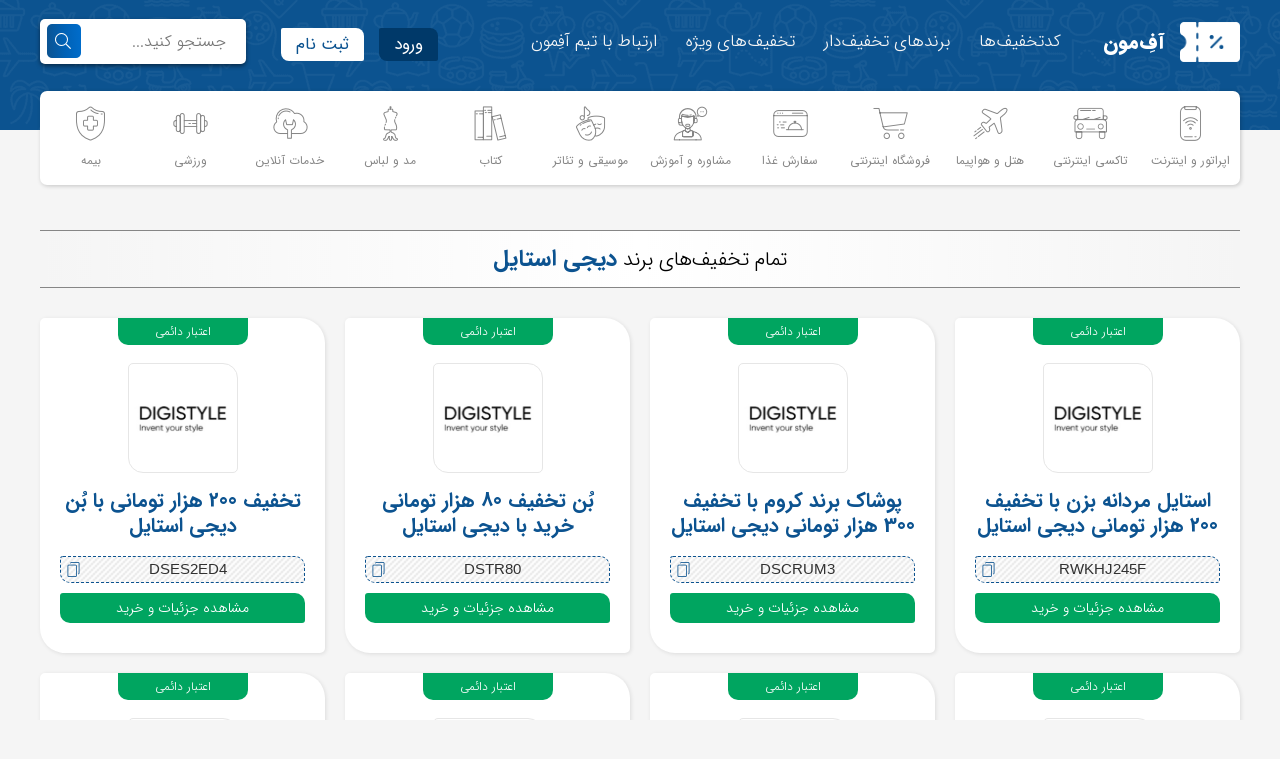

--- FILE ---
content_type: text/html; charset=UTF-8
request_url: https://offemoon.com/brand/%D8%AF%DB%8C%D8%AC%DB%8C-%D8%A7%D8%B3%D8%AA%D8%A7%DB%8C%D9%84/?page_number=39
body_size: 13186
content:
<!doctype html>
<html class="no-js" dir="rtl" lang="fa-IR" >
<head>
    <meta charset="utf-8"/>
    <link rel="manifest" href="/manifest.json">
    <meta name="viewport" content="width=device-width, initial-scale=1.0"/>
    <title>
        کد تخفیف دیجی استایل - آفِ‌مون    </title>
    <link rel="icon" href="https://offemoon.com/wp-content/themes/offemoon/assets/images/fav/favicon.ico" type="image/x-icon">
    <link rel="apple-touch-icon" sizes="57x57"
          href="https://offemoon.com/wp-content/themes/offemoon/assets/images/fav/apple-icon-57x57.png">
    <link rel="apple-touch-icon" sizes="60x60"
          href="https://offemoon.com/wp-content/themes/offemoon/assets/images/fav/apple-icon-60x60.png">
    <link rel="apple-touch-icon" sizes="72x72"
          href="https://offemoon.com/wp-content/themes/offemoon/assets/images/fav/apple-icon-72x72.png">
    <link rel="apple-touch-icon" sizes="76x76"
          href="https://offemoon.com/wp-content/themes/offemoon/assets/images/fav/apple-icon-76x76.png">
    <link rel="apple-touch-icon" sizes="114x114"
          href="https://offemoon.com/wp-content/themes/offemoon/assets/images/fav/apple-icon-114x114.png">
    <link rel="apple-touch-icon" sizes="120x120"
          href="https://offemoon.com/wp-content/themes/offemoon/assets/images/fav/apple-icon-120x120.png">
    <link rel="apple-touch-icon" sizes="144x144"
          href="https://offemoon.com/wp-content/themes/offemoon/assets/images/fav/apple-icon-144x144.png">
    <link rel="apple-touch-icon" sizes="152x152"
          href="https://offemoon.com/wp-content/themes/offemoon/assets/images/fav/apple-icon-152x152.png">
    <link rel="apple-touch-icon" sizes="180x180"
          href="https://offemoon.com/wp-content/themes/offemoon/assets/images/fav/apple-icon-180x180.png">
    <link rel="icon" type="image/png" sizes="192x192"
          href="https://offemoon.com/wp-content/themes/offemoon/assets/images/fav/android-icon-192x192.png">
    <link rel="icon" type="image/png" sizes="32x32"
          href="https://offemoon.com/wp-content/themes/offemoon/assets/images/fav/favicon-32x32.png">
    <link rel="icon" type="image/png" sizes="96x96"
          href="https://offemoon.com/wp-content/themes/offemoon/assets/images/fav/favicon-96x96.png">
    <link rel="icon" type="image/png" sizes="16x16"
          href="https://offemoon.com/wp-content/themes/offemoon/assets/images/fav/favicon-16x16.png">
    <meta name="msapplication-TileColor" content="#0c5390">
    <meta name="msapplication-TileImage"
          content="https://offemoon.com/wp-content/themes/offemoon/assets/images/fav/ms-icon-144x144.png">
    <meta name="theme-color" content="#0c5390">
    <meta name='robots' content='index, follow, max-image-preview:large, max-snippet:-1, max-video-preview:-1' />

	<!-- This site is optimized with the Yoast SEO Premium plugin v25.3.1 (Yoast SEO v26.8) - https://yoast.com/product/yoast-seo-premium-wordpress/ -->
	<title>کد تخفیف‌ دیجی استایل - آفِ‌مون</title>
	<meta name="description" content="تمامی تخفیف‌های دیجی استایل ، شامل کد تخفیف و پیشنهادات تخفیف‌دار دیجی استایل را از آفِ‌مون دریافت کنید." />
	<link rel="canonical" href="https://offemoon.com/brand/دیجی-استایل/" />
	<meta property="og:locale" content="fa_IR" />
	<meta property="og:type" content="article" />
	<meta property="og:title" content="دیجی استایل" />
	<meta property="og:description" content="تمامی تخفیف‌های دیجی استایل ، شامل کد تخفیف و پیشنهادات تخفیف‌دار دیجی استایل را از آفِ‌مون دریافت کنید." />
	<meta property="og:url" content="https://offemoon.com/brand/دیجی-استایل/" />
	<meta property="og:site_name" content="آفِ‌مون" />
	<meta property="article:modified_time" content="2022-01-12T08:43:33+00:00" />
	<meta property="og:image" content="https://offemoon.com/wp-content/uploads/2021/02/digistyle.jpg" />
	<meta property="og:image:width" content="200" />
	<meta property="og:image:height" content="200" />
	<meta property="og:image:type" content="image/jpeg" />
	<meta name="twitter:card" content="summary_large_image" />
	<meta name="twitter:label1" content="زمان تخمینی مطالعه" />
	<meta name="twitter:data1" content="2 دقیقه" />
	<script type="application/ld+json" class="yoast-schema-graph">{"@context":"https://schema.org","@graph":[{"@type":"WebPage","@id":"https://offemoon.com/brand/%d8%af%db%8c%d8%ac%db%8c-%d8%a7%d8%b3%d8%aa%d8%a7%db%8c%d9%84/","url":"https://offemoon.com/brand/%d8%af%db%8c%d8%ac%db%8c-%d8%a7%d8%b3%d8%aa%d8%a7%db%8c%d9%84/","name":"کد تخفیف‌ دیجی استایل - آفِ‌مون","isPartOf":{"@id":"https://offemoon.com/#website"},"primaryImageOfPage":{"@id":"https://offemoon.com/brand/%d8%af%db%8c%d8%ac%db%8c-%d8%a7%d8%b3%d8%aa%d8%a7%db%8c%d9%84/#primaryimage"},"image":{"@id":"https://offemoon.com/brand/%d8%af%db%8c%d8%ac%db%8c-%d8%a7%d8%b3%d8%aa%d8%a7%db%8c%d9%84/#primaryimage"},"thumbnailUrl":"https://offemoon.com/wp-content/uploads/2021/02/digistyle.jpg","datePublished":"2021-02-14T09:25:22+00:00","dateModified":"2022-01-12T08:43:33+00:00","description":"تمامی تخفیف‌های دیجی استایل ، شامل کد تخفیف و پیشنهادات تخفیف‌دار دیجی استایل را از آفِ‌مون دریافت کنید.","breadcrumb":{"@id":"https://offemoon.com/brand/%d8%af%db%8c%d8%ac%db%8c-%d8%a7%d8%b3%d8%aa%d8%a7%db%8c%d9%84/#breadcrumb"},"inLanguage":"fa-IR","potentialAction":[{"@type":"ReadAction","target":["https://offemoon.com/brand/%d8%af%db%8c%d8%ac%db%8c-%d8%a7%d8%b3%d8%aa%d8%a7%db%8c%d9%84/"]}]},{"@type":"ImageObject","inLanguage":"fa-IR","@id":"https://offemoon.com/brand/%d8%af%db%8c%d8%ac%db%8c-%d8%a7%d8%b3%d8%aa%d8%a7%db%8c%d9%84/#primaryimage","url":"https://offemoon.com/wp-content/uploads/2021/02/digistyle.jpg","contentUrl":"https://offemoon.com/wp-content/uploads/2021/02/digistyle.jpg","width":200,"height":200,"caption":"دیجی استایل"},{"@type":"BreadcrumbList","@id":"https://offemoon.com/brand/%d8%af%db%8c%d8%ac%db%8c-%d8%a7%d8%b3%d8%aa%d8%a7%db%8c%d9%84/#breadcrumb","itemListElement":[{"@type":"ListItem","position":1,"name":"آفِ‌مون","item":"https://offemoon.com/"},{"@type":"ListItem","position":2,"name":"برند","item":"https://offemoon.com/brand/"},{"@type":"ListItem","position":3,"name":"دیجی استایل"}]},{"@type":"WebSite","@id":"https://offemoon.com/#website","url":"https://offemoon.com/","name":"آفِ‌مون","description":"سامانه جامع معرفی کد تخفیف","potentialAction":[{"@type":"SearchAction","target":{"@type":"EntryPoint","urlTemplate":"https://offemoon.com/?s={search_term_string}"},"query-input":{"@type":"PropertyValueSpecification","valueRequired":true,"valueName":"search_term_string"}}],"inLanguage":"fa-IR"}]}</script>
	<!-- / Yoast SEO Premium plugin. -->


<link rel="alternate" title="oEmbed (JSON)" type="application/json+oembed" href="https://offemoon.com/wp-json/oembed/1.0/embed?url=https%3A%2F%2Foffemoon.com%2Fbrand%2F%25d8%25af%25db%258c%25d8%25ac%25db%258c-%25d8%25a7%25d8%25b3%25d8%25aa%25d8%25a7%25db%258c%25d9%2584%2F" />
<link rel="alternate" title="oEmbed (XML)" type="text/xml+oembed" href="https://offemoon.com/wp-json/oembed/1.0/embed?url=https%3A%2F%2Foffemoon.com%2Fbrand%2F%25d8%25af%25db%258c%25d8%25ac%25db%258c-%25d8%25a7%25d8%25b3%25d8%25aa%25d8%25a7%25db%258c%25d9%2584%2F&#038;format=xml" />
<style id='wp-img-auto-sizes-contain-inline-css' type='text/css'>
img:is([sizes=auto i],[sizes^="auto," i]){contain-intrinsic-size:3000px 1500px}
/*# sourceURL=wp-img-auto-sizes-contain-inline-css */
</style>
<style id='wp-block-library-inline-css' type='text/css'>
:root{--wp-block-synced-color:#7a00df;--wp-block-synced-color--rgb:122,0,223;--wp-bound-block-color:var(--wp-block-synced-color);--wp-editor-canvas-background:#ddd;--wp-admin-theme-color:#007cba;--wp-admin-theme-color--rgb:0,124,186;--wp-admin-theme-color-darker-10:#006ba1;--wp-admin-theme-color-darker-10--rgb:0,107,160.5;--wp-admin-theme-color-darker-20:#005a87;--wp-admin-theme-color-darker-20--rgb:0,90,135;--wp-admin-border-width-focus:2px}@media (min-resolution:192dpi){:root{--wp-admin-border-width-focus:1.5px}}.wp-element-button{cursor:pointer}:root .has-very-light-gray-background-color{background-color:#eee}:root .has-very-dark-gray-background-color{background-color:#313131}:root .has-very-light-gray-color{color:#eee}:root .has-very-dark-gray-color{color:#313131}:root .has-vivid-green-cyan-to-vivid-cyan-blue-gradient-background{background:linear-gradient(135deg,#00d084,#0693e3)}:root .has-purple-crush-gradient-background{background:linear-gradient(135deg,#34e2e4,#4721fb 50%,#ab1dfe)}:root .has-hazy-dawn-gradient-background{background:linear-gradient(135deg,#faaca8,#dad0ec)}:root .has-subdued-olive-gradient-background{background:linear-gradient(135deg,#fafae1,#67a671)}:root .has-atomic-cream-gradient-background{background:linear-gradient(135deg,#fdd79a,#004a59)}:root .has-nightshade-gradient-background{background:linear-gradient(135deg,#330968,#31cdcf)}:root .has-midnight-gradient-background{background:linear-gradient(135deg,#020381,#2874fc)}:root{--wp--preset--font-size--normal:16px;--wp--preset--font-size--huge:42px}.has-regular-font-size{font-size:1em}.has-larger-font-size{font-size:2.625em}.has-normal-font-size{font-size:var(--wp--preset--font-size--normal)}.has-huge-font-size{font-size:var(--wp--preset--font-size--huge)}.has-text-align-center{text-align:center}.has-text-align-left{text-align:left}.has-text-align-right{text-align:right}.has-fit-text{white-space:nowrap!important}#end-resizable-editor-section{display:none}.aligncenter{clear:both}.items-justified-left{justify-content:flex-start}.items-justified-center{justify-content:center}.items-justified-right{justify-content:flex-end}.items-justified-space-between{justify-content:space-between}.screen-reader-text{border:0;clip-path:inset(50%);height:1px;margin:-1px;overflow:hidden;padding:0;position:absolute;width:1px;word-wrap:normal!important}.screen-reader-text:focus{background-color:#ddd;clip-path:none;color:#444;display:block;font-size:1em;height:auto;left:5px;line-height:normal;padding:15px 23px 14px;text-decoration:none;top:5px;width:auto;z-index:100000}html :where(.has-border-color){border-style:solid}html :where([style*=border-top-color]){border-top-style:solid}html :where([style*=border-right-color]){border-right-style:solid}html :where([style*=border-bottom-color]){border-bottom-style:solid}html :where([style*=border-left-color]){border-left-style:solid}html :where([style*=border-width]){border-style:solid}html :where([style*=border-top-width]){border-top-style:solid}html :where([style*=border-right-width]){border-right-style:solid}html :where([style*=border-bottom-width]){border-bottom-style:solid}html :where([style*=border-left-width]){border-left-style:solid}html :where(img[class*=wp-image-]){height:auto;max-width:100%}:where(figure){margin:0 0 1em}html :where(.is-position-sticky){--wp-admin--admin-bar--position-offset:var(--wp-admin--admin-bar--height,0px)}@media screen and (max-width:600px){html :where(.is-position-sticky){--wp-admin--admin-bar--position-offset:0px}}

/*# sourceURL=wp-block-library-inline-css */
</style><style id='global-styles-inline-css' type='text/css'>
:root{--wp--preset--aspect-ratio--square: 1;--wp--preset--aspect-ratio--4-3: 4/3;--wp--preset--aspect-ratio--3-4: 3/4;--wp--preset--aspect-ratio--3-2: 3/2;--wp--preset--aspect-ratio--2-3: 2/3;--wp--preset--aspect-ratio--16-9: 16/9;--wp--preset--aspect-ratio--9-16: 9/16;--wp--preset--color--black: #000000;--wp--preset--color--cyan-bluish-gray: #abb8c3;--wp--preset--color--white: #ffffff;--wp--preset--color--pale-pink: #f78da7;--wp--preset--color--vivid-red: #cf2e2e;--wp--preset--color--luminous-vivid-orange: #ff6900;--wp--preset--color--luminous-vivid-amber: #fcb900;--wp--preset--color--light-green-cyan: #7bdcb5;--wp--preset--color--vivid-green-cyan: #00d084;--wp--preset--color--pale-cyan-blue: #8ed1fc;--wp--preset--color--vivid-cyan-blue: #0693e3;--wp--preset--color--vivid-purple: #9b51e0;--wp--preset--gradient--vivid-cyan-blue-to-vivid-purple: linear-gradient(135deg,rgb(6,147,227) 0%,rgb(155,81,224) 100%);--wp--preset--gradient--light-green-cyan-to-vivid-green-cyan: linear-gradient(135deg,rgb(122,220,180) 0%,rgb(0,208,130) 100%);--wp--preset--gradient--luminous-vivid-amber-to-luminous-vivid-orange: linear-gradient(135deg,rgb(252,185,0) 0%,rgb(255,105,0) 100%);--wp--preset--gradient--luminous-vivid-orange-to-vivid-red: linear-gradient(135deg,rgb(255,105,0) 0%,rgb(207,46,46) 100%);--wp--preset--gradient--very-light-gray-to-cyan-bluish-gray: linear-gradient(135deg,rgb(238,238,238) 0%,rgb(169,184,195) 100%);--wp--preset--gradient--cool-to-warm-spectrum: linear-gradient(135deg,rgb(74,234,220) 0%,rgb(151,120,209) 20%,rgb(207,42,186) 40%,rgb(238,44,130) 60%,rgb(251,105,98) 80%,rgb(254,248,76) 100%);--wp--preset--gradient--blush-light-purple: linear-gradient(135deg,rgb(255,206,236) 0%,rgb(152,150,240) 100%);--wp--preset--gradient--blush-bordeaux: linear-gradient(135deg,rgb(254,205,165) 0%,rgb(254,45,45) 50%,rgb(107,0,62) 100%);--wp--preset--gradient--luminous-dusk: linear-gradient(135deg,rgb(255,203,112) 0%,rgb(199,81,192) 50%,rgb(65,88,208) 100%);--wp--preset--gradient--pale-ocean: linear-gradient(135deg,rgb(255,245,203) 0%,rgb(182,227,212) 50%,rgb(51,167,181) 100%);--wp--preset--gradient--electric-grass: linear-gradient(135deg,rgb(202,248,128) 0%,rgb(113,206,126) 100%);--wp--preset--gradient--midnight: linear-gradient(135deg,rgb(2,3,129) 0%,rgb(40,116,252) 100%);--wp--preset--font-size--small: 13px;--wp--preset--font-size--medium: 20px;--wp--preset--font-size--large: 36px;--wp--preset--font-size--x-large: 42px;--wp--preset--spacing--20: 0.44rem;--wp--preset--spacing--30: 0.67rem;--wp--preset--spacing--40: 1rem;--wp--preset--spacing--50: 1.5rem;--wp--preset--spacing--60: 2.25rem;--wp--preset--spacing--70: 3.38rem;--wp--preset--spacing--80: 5.06rem;--wp--preset--shadow--natural: 6px 6px 9px rgba(0, 0, 0, 0.2);--wp--preset--shadow--deep: 12px 12px 50px rgba(0, 0, 0, 0.4);--wp--preset--shadow--sharp: 6px 6px 0px rgba(0, 0, 0, 0.2);--wp--preset--shadow--outlined: 6px 6px 0px -3px rgb(255, 255, 255), 6px 6px rgb(0, 0, 0);--wp--preset--shadow--crisp: 6px 6px 0px rgb(0, 0, 0);}:where(.is-layout-flex){gap: 0.5em;}:where(.is-layout-grid){gap: 0.5em;}body .is-layout-flex{display: flex;}.is-layout-flex{flex-wrap: wrap;align-items: center;}.is-layout-flex > :is(*, div){margin: 0;}body .is-layout-grid{display: grid;}.is-layout-grid > :is(*, div){margin: 0;}:where(.wp-block-columns.is-layout-flex){gap: 2em;}:where(.wp-block-columns.is-layout-grid){gap: 2em;}:where(.wp-block-post-template.is-layout-flex){gap: 1.25em;}:where(.wp-block-post-template.is-layout-grid){gap: 1.25em;}.has-black-color{color: var(--wp--preset--color--black) !important;}.has-cyan-bluish-gray-color{color: var(--wp--preset--color--cyan-bluish-gray) !important;}.has-white-color{color: var(--wp--preset--color--white) !important;}.has-pale-pink-color{color: var(--wp--preset--color--pale-pink) !important;}.has-vivid-red-color{color: var(--wp--preset--color--vivid-red) !important;}.has-luminous-vivid-orange-color{color: var(--wp--preset--color--luminous-vivid-orange) !important;}.has-luminous-vivid-amber-color{color: var(--wp--preset--color--luminous-vivid-amber) !important;}.has-light-green-cyan-color{color: var(--wp--preset--color--light-green-cyan) !important;}.has-vivid-green-cyan-color{color: var(--wp--preset--color--vivid-green-cyan) !important;}.has-pale-cyan-blue-color{color: var(--wp--preset--color--pale-cyan-blue) !important;}.has-vivid-cyan-blue-color{color: var(--wp--preset--color--vivid-cyan-blue) !important;}.has-vivid-purple-color{color: var(--wp--preset--color--vivid-purple) !important;}.has-black-background-color{background-color: var(--wp--preset--color--black) !important;}.has-cyan-bluish-gray-background-color{background-color: var(--wp--preset--color--cyan-bluish-gray) !important;}.has-white-background-color{background-color: var(--wp--preset--color--white) !important;}.has-pale-pink-background-color{background-color: var(--wp--preset--color--pale-pink) !important;}.has-vivid-red-background-color{background-color: var(--wp--preset--color--vivid-red) !important;}.has-luminous-vivid-orange-background-color{background-color: var(--wp--preset--color--luminous-vivid-orange) !important;}.has-luminous-vivid-amber-background-color{background-color: var(--wp--preset--color--luminous-vivid-amber) !important;}.has-light-green-cyan-background-color{background-color: var(--wp--preset--color--light-green-cyan) !important;}.has-vivid-green-cyan-background-color{background-color: var(--wp--preset--color--vivid-green-cyan) !important;}.has-pale-cyan-blue-background-color{background-color: var(--wp--preset--color--pale-cyan-blue) !important;}.has-vivid-cyan-blue-background-color{background-color: var(--wp--preset--color--vivid-cyan-blue) !important;}.has-vivid-purple-background-color{background-color: var(--wp--preset--color--vivid-purple) !important;}.has-black-border-color{border-color: var(--wp--preset--color--black) !important;}.has-cyan-bluish-gray-border-color{border-color: var(--wp--preset--color--cyan-bluish-gray) !important;}.has-white-border-color{border-color: var(--wp--preset--color--white) !important;}.has-pale-pink-border-color{border-color: var(--wp--preset--color--pale-pink) !important;}.has-vivid-red-border-color{border-color: var(--wp--preset--color--vivid-red) !important;}.has-luminous-vivid-orange-border-color{border-color: var(--wp--preset--color--luminous-vivid-orange) !important;}.has-luminous-vivid-amber-border-color{border-color: var(--wp--preset--color--luminous-vivid-amber) !important;}.has-light-green-cyan-border-color{border-color: var(--wp--preset--color--light-green-cyan) !important;}.has-vivid-green-cyan-border-color{border-color: var(--wp--preset--color--vivid-green-cyan) !important;}.has-pale-cyan-blue-border-color{border-color: var(--wp--preset--color--pale-cyan-blue) !important;}.has-vivid-cyan-blue-border-color{border-color: var(--wp--preset--color--vivid-cyan-blue) !important;}.has-vivid-purple-border-color{border-color: var(--wp--preset--color--vivid-purple) !important;}.has-vivid-cyan-blue-to-vivid-purple-gradient-background{background: var(--wp--preset--gradient--vivid-cyan-blue-to-vivid-purple) !important;}.has-light-green-cyan-to-vivid-green-cyan-gradient-background{background: var(--wp--preset--gradient--light-green-cyan-to-vivid-green-cyan) !important;}.has-luminous-vivid-amber-to-luminous-vivid-orange-gradient-background{background: var(--wp--preset--gradient--luminous-vivid-amber-to-luminous-vivid-orange) !important;}.has-luminous-vivid-orange-to-vivid-red-gradient-background{background: var(--wp--preset--gradient--luminous-vivid-orange-to-vivid-red) !important;}.has-very-light-gray-to-cyan-bluish-gray-gradient-background{background: var(--wp--preset--gradient--very-light-gray-to-cyan-bluish-gray) !important;}.has-cool-to-warm-spectrum-gradient-background{background: var(--wp--preset--gradient--cool-to-warm-spectrum) !important;}.has-blush-light-purple-gradient-background{background: var(--wp--preset--gradient--blush-light-purple) !important;}.has-blush-bordeaux-gradient-background{background: var(--wp--preset--gradient--blush-bordeaux) !important;}.has-luminous-dusk-gradient-background{background: var(--wp--preset--gradient--luminous-dusk) !important;}.has-pale-ocean-gradient-background{background: var(--wp--preset--gradient--pale-ocean) !important;}.has-electric-grass-gradient-background{background: var(--wp--preset--gradient--electric-grass) !important;}.has-midnight-gradient-background{background: var(--wp--preset--gradient--midnight) !important;}.has-small-font-size{font-size: var(--wp--preset--font-size--small) !important;}.has-medium-font-size{font-size: var(--wp--preset--font-size--medium) !important;}.has-large-font-size{font-size: var(--wp--preset--font-size--large) !important;}.has-x-large-font-size{font-size: var(--wp--preset--font-size--x-large) !important;}
/*# sourceURL=global-styles-inline-css */
</style>

<style id='classic-theme-styles-inline-css' type='text/css'>
/*! This file is auto-generated */
.wp-block-button__link{color:#fff;background-color:#32373c;border-radius:9999px;box-shadow:none;text-decoration:none;padding:calc(.667em + 2px) calc(1.333em + 2px);font-size:1.125em}.wp-block-file__button{background:#32373c;color:#fff;text-decoration:none}
/*# sourceURL=/wp-includes/css/classic-themes.min.css */
</style>
<link rel='stylesheet' id='custom-stylesheet-css' href='https://offemoon.com/wp-content/themes/offemoon/assets/stylesheets/style.css?v=1.0.6' type='text/css' media='all' />
<style id='akismet-widget-style-inline-css' type='text/css'>

			.a-stats {
				--akismet-color-mid-green: #357b49;
				--akismet-color-white: #fff;
				--akismet-color-light-grey: #f6f7f7;

				max-width: 350px;
				width: auto;
			}

			.a-stats * {
				all: unset;
				box-sizing: border-box;
			}

			.a-stats strong {
				font-weight: 600;
			}

			.a-stats a.a-stats__link,
			.a-stats a.a-stats__link:visited,
			.a-stats a.a-stats__link:active {
				background: var(--akismet-color-mid-green);
				border: none;
				box-shadow: none;
				border-radius: 8px;
				color: var(--akismet-color-white);
				cursor: pointer;
				display: block;
				font-family: -apple-system, BlinkMacSystemFont, 'Segoe UI', 'Roboto', 'Oxygen-Sans', 'Ubuntu', 'Cantarell', 'Helvetica Neue', sans-serif;
				font-weight: 500;
				padding: 12px;
				text-align: center;
				text-decoration: none;
				transition: all 0.2s ease;
			}

			/* Extra specificity to deal with TwentyTwentyOne focus style */
			.widget .a-stats a.a-stats__link:focus {
				background: var(--akismet-color-mid-green);
				color: var(--akismet-color-white);
				text-decoration: none;
			}

			.a-stats a.a-stats__link:hover {
				filter: brightness(110%);
				box-shadow: 0 4px 12px rgba(0, 0, 0, 0.06), 0 0 2px rgba(0, 0, 0, 0.16);
			}

			.a-stats .count {
				color: var(--akismet-color-white);
				display: block;
				font-size: 1.5em;
				line-height: 1.4;
				padding: 0 13px;
				white-space: nowrap;
			}
		
/*# sourceURL=akismet-widget-style-inline-css */
</style>
<script type="text/javascript" src="https://offemoon.com/wp-content/plugins/wp-smushit/app/assets/js/smush-lazy-load.min.js" id="smush-lazy-load-js"></script>
<link rel="https://api.w.org/" href="https://offemoon.com/wp-json/" />		<script>
			document.documentElement.className = document.documentElement.className.replace('no-js', 'js');
		</script>
				<style>
			.no-js img.lazyload {
				display: none;
			}

			figure.wp-block-image img.lazyloading {
				min-width: 150px;
			}

						.lazyload, .lazyloading {
				opacity: 0;
			}

			.lazyloaded {
				opacity: 1;
				transition: opacity 400ms;
				transition-delay: 0ms;
			}

					</style>
		 <!---start GOFTINO code--->
<script type="text/javascript">
  !function(){var i="Qx7zEi",a=window,d=document;function g(){var g=d.createElement("script"),s="https://www.goftino.com/widget/"+i,l=localStorage.getItem("goftino_"+i);g.async=!0,g.src=l?s+"?o="+l:s;d.getElementsByTagName("head")[0].appendChild(g);}"complete"===d.readyState?g():a.attachEvent?a.attachEvent("onload",g):a.addEventListener("load",g,!1);}();
</script>
<!---end GOFTINO code--->
    <script src="https://offemoon.com/wp-content/themes/offemoon/assets/javascript/jquery-3.5.1.min.js"></script>
    <script src="https://offemoon.com/wp-content/themes/offemoon/assets/javascript/script.min.js?v=1.0.2" defer></script>
    <script src="https://offemoon.com/wp-content/themes/offemoon/assets/javascript/slick.min.js" defer></script>
    <!-- Global site tag (gtag.js) - Google Analytics -->
    <script async src="https://www.googletagmanager.com/gtag/js?id=G-Z9TG35B6RX"></script>
    <script>
        window.dataLayer = window.dataLayer || [];

        function gtag() {
            dataLayer.push(arguments);
        }

        gtag('js', new Date());

        gtag('config', 'G-Z9TG35B6RX');
    </script>
    <!-- Hotjar Tracking Code for offemoon.com -->
    <script>
        (function (h, o, t, j, a, r) {
            h.hj = h.hj || function () {
                (h.hj.q = h.hj.q || []).push(arguments)
            };
            h._hjSettings = {hjid: 2565934, hjsv: 6};
            a = o.getElementsByTagName('head')[0];
            r = o.createElement('script');
            r.async = 1;
            r.src = t + h._hjSettings.hjid + j + h._hjSettings.hjsv;
            a.appendChild(r);
        })(window, document, 'https://static.hotjar.com/c/hotjar-', '.js?sv=');
    </script>
	<!-- Global site tag (gtag.js) - Google Analytics -->
<script async src="https://www.googletagmanager.com/gtag/js?id=UA-189797586-1"></script>
<script>
  window.dataLayer = window.dataLayer || [];
  function gtag(){dataLayer.push(arguments);}
  gtag('js', new Date());

  gtag('config', 'UA-189797586-1');
</script>
</head>
<body class="rtl wp-singular brand-template-default single single-brand postid-21 wp-theme-offemoon">
	<style>
		@media only screen and (max-width: 599px) {
			#snappfood{
				font-size: 13.5px !important;
			}
			#ads_C2{
				height: 85px !important;
			}
		}
	</style>
<!-- <a href="https://offemoon.com/grnt150">
	<div id="snappfood" style="
	background-image: linear-gradient(to right, #000000 0%, #c4122f 51%, #000000 100%);
    color: #fff;
    text-align: center;
    font-size: 15px;
    font-weight: 500;
    padding: 10px 0;">
	کارت ویزیت هوشمند گارنت را با تخفیف بخرید [کلیک کنید.]
	</div>
	</a> -->
<header id="header" class="container-fluid">
    <div class="container">
        <div class="headerLogo pull-right">
            <a href="https://offemoon.com">
                <img data-src="https://offemoon.com/wp-content/themes/offemoon/assets/images/offemoon.png" alt="Logo Offemoon" src="[data-uri]" class="lazyload">
            </a>
        </div><!-- .headerLogo -->
        <a href="https://offemoon.com">
            <div class="headerLogoName pull-right">آفِ‌مون</div>
        </a>
        <nav class="headerMenu pull-right">
            <ul id="menu-%d9%81%d9%87%d8%b1%d8%b3%d8%aa-%d8%a7%d8%b5%d9%84%db%8c" class="menu"><li id="menu-item-16" class="menu-item menu-item-type-custom menu-item-object-custom menu-item-16"><a href="https://offemoon.com/discount">کدتخفیف‌ها</a></li>
<li id="menu-item-12" class="menu-item menu-item-type-post_type menu-item-object-page menu-item-12"><a href="https://offemoon.com/%d8%a8%d8%b1%d9%86%d8%af-%d9%87%d8%a7%db%8c-%d8%aa%d8%ae%d9%81%db%8c%d9%81-%d8%af%d8%a7%d8%b1/">برندهای تخفیف‌دار</a></li>
<li id="menu-item-29" class="menu-item menu-item-type-post_type menu-item-object-page menu-item-29"><a href="https://offemoon.com/%d8%aa%d8%ae%d9%81%db%8c%d9%81-%d9%87%d8%a7%db%8c-%d9%88%db%8c%da%98%d9%87/">تخفیف‌های ویژه</a></li>
<li id="menu-item-14" class="menu-item menu-item-type-post_type menu-item-object-page menu-item-14"><a href="https://offemoon.com/%d8%aa%d9%85%d8%a7%d8%b3-%d8%a8%d8%a7-%d9%85%d8%a7/">ارتباط با تیم آفِمون</a></li>
</ul>        </nav>
        <div class="mobile-menu">
            <div class="mob-menu-btns pull-left">
                <div class="mobile-menu-button pull-right">فهرست</div>
                <div class="mobile-category-button pull-left">دسته بندی</div>
                <div class="clearfix"></div>
            </div><!-- .mob-menu-btns -->
            <div class="mobile-menu-frame">
                <div class="mobile-menu-close">×</div>
                <ul id="menu-%d9%81%d9%87%d8%b1%d8%b3%d8%aa-%d8%a7%d8%b5%d9%84%db%8c-1" class="menu"><li class="menu-item menu-item-type-custom menu-item-object-custom menu-item-16"><a href="https://offemoon.com/discount">کدتخفیف‌ها</a></li>
<li class="menu-item menu-item-type-post_type menu-item-object-page menu-item-12"><a href="https://offemoon.com/%d8%a8%d8%b1%d9%86%d8%af-%d9%87%d8%a7%db%8c-%d8%aa%d8%ae%d9%81%db%8c%d9%81-%d8%af%d8%a7%d8%b1/">برندهای تخفیف‌دار</a></li>
<li class="menu-item menu-item-type-post_type menu-item-object-page menu-item-29"><a href="https://offemoon.com/%d8%aa%d8%ae%d9%81%db%8c%d9%81-%d9%87%d8%a7%db%8c-%d9%88%db%8c%da%98%d9%87/">تخفیف‌های ویژه</a></li>
<li class="menu-item menu-item-type-post_type menu-item-object-page menu-item-14"><a href="https://offemoon.com/%d8%aa%d9%85%d8%a7%d8%b3-%d8%a8%d8%a7-%d9%85%d8%a7/">ارتباط با تیم آفِمون</a></li>
</ul>                <div class="headerLogin">
                    <ul>
                                                    <li>
                                <a href="https://offemoon.com/ورود">
                                    <i class="icon-lock pull-right"></i>
                                    <span>ورود</span>
                                </a>
                            </li>
                            <li>
                                <a href="https://offemoon.com/ثبت-نام">
                                    <i class="icon-man pull-right"></i>
                                    <span>ثبت نام</span>
                                </a>
                            </li>
                                            </ul>
                </div>
            </div><!-- .mobile-menu-frame -->
            <div class="mobile-category-frame">
                <div class="mobile-menu-close">×</div>
                <div class="listItem colm1 pull-right">
                    <a href="https://offemoon.com/category/اپراتور-و-اینترنت">
                        <i class="icon-internet"></i>
                        <h3 class="catName">اپراتور و اینترنت</h3>
                    </a>
                </div><!-- .listItem -->
                <div class="listItem colm1 pull-right">
                    <a href="https://offemoon.com/category/تاکسی-اینترنتی">
                        <i class="icon-taxi"></i>
                        <h2 class="catName">تاکسی اینترنتی</h2>
                    </a>
                </div><!-- .listItem -->
                <div class="listItem colm1 pull-right">
                    <a href="https://offemoon.com/category/هتل-و-هواپیما">
                        <i class="icon-hotel-airplane"></i>
                        <h2 class="catName">هتل و هواپیما</h2>
                    </a>
                </div><!-- .listItem -->
                <div class="listItem colm1 pull-right">
                    <a href="https://offemoon.com/category/فروشگاه-اینترنتی">
                        <i class="icon-online-shop"></i>
                        <h2 class="catName">فروشگاه اینترنتی</h2>
                    </a>
                </div><!-- .listItem -->
                <div class="listItem colm1 pull-right">
                    <a href="https://offemoon.com/category/سفارش-غذا">
                        <i class="icon-order-food"></i>
                        <h2 class="catName">سفارش غذا</h2>
                    </a>
                </div><!-- .listItem -->
                <div class="listItem colm1 pull-right">
                    <a href="https://offemoon.com/category/مد-و-لباس">
                        <i class="icon-fashion"></i>
                        <h2 class="catName">مد و لباس</h2>
                    </a>
                </div><!-- .listItem -->
                <div class="listItem colm1 pull-right">
                    <a href="https://offemoon.com/category/موسیقی-و-تئاتر">
                        <i class="icon-music"></i>
                        <h3 class="catName">موسیقی و تئاتر</h3>
                    </a>
                </div><!-- .listItem -->
                <div class="listItem colm1 pull-right">
                    <a href="https://offemoon.com/category/کتاب">
                        <i class="icon-book"></i>
                        <h3 class="catName">کتاب</h3>
                    </a>
                </div><!-- .listItem -->
                <div class="listItem colm1 pull-right">
                    <a href="https://offemoon.com/category/مشاوره-و-آموزش">
                        <i class="icon-education"></i>
                        <h3 class="catName">مشاوره و آموزش</h3>
                    </a>
                </div><!-- .listItem -->
                <div class="listItem colm1 pull-right">
                    <a href="https://offemoon.com/category/خدمات-آنلاین">
                        <i class="icon-online-sevices"></i>
                        <h3 class="catName">خدمات آنلاین</h3>
                    </a>
                </div><!-- .listItem -->
                <div class="listItem colm1 pull-right">
                    <a href="https://offemoon.com/category/ورزشی">
                        <i class="icon-sport"></i>
                        <h3 class="catName">ورزشی</h3>
                    </a>
                </div><!-- .listItem -->
                <div class="listItem colm1 pull-right">
                    <a href="https://offemoon.com/category/بیمه">
                        <i class="icon-insurence"></i>
                        <h3 class="catName">بیمه</h3>
                    </a>
                </div><!-- .listItem -->
                <div class="clearfix"></div>
            </div><!-- .mobile-category-frame -->
        </div><!-- .mobile-menu -->
        <div class="mobile-clearfix"></div>
        <div class="searchBox pull-left">
            <form method="get" action="/discount">
                <input type="text" name="s" placeholder="جستجو کنید...">
                <button type="submit"><i class="icon-search"></i></button>
            </form>
        </div><!-- .searchBox -->
        <div class="headerLogin pull-left">
            <ul>
                                    <li class="btn_header_offemoon2">
                        <a href="https://offemoon.com/ورود">
                            <i class="icon-lock pull-right"></i>
                            <span>ورود</span>
                        </a>
                    </li>
                    <li class="btn_header_offemoon">
                        <a href="https://offemoon.com/ثبت-نام">
                            <i class="icon-man pull-right"></i>
                            <span>ثبت نام</span>
                        </a>
                    </li>
                            </ul>
        </div>
        <div class="clearfix"></div>
    </div><!-- .container -->
</header><!-- #header -->
<div id="siteFace" class="container-fluid">
    <div class="container">
        <div class="categoryList">
            <div class="listItem colm1 pull-right">
                <a href="https://offemoon.com/category/اپراتور-و-اینترنت" title="اپراتور و اینترنت">
                    <i class="icon-internet"></i>
                    <h3 class="catName">اپراتور و اینترنت</h3>
                </a>
            </div><!-- .listItem -->
            <div class="listItem colm1 pull-right">
                <a href="https://offemoon.com/category/تاکسی-اینترنتی" title="تاکسی اینترنتی">
                    <i class="icon-taxi"></i>
                    <h2 class="catName">تاکسی اینترنتی</h2>
                </a>
            </div><!-- .listItem -->
            <div class="listItem colm1 pull-right">
                <a href="https://offemoon.com/category/هتل-و-هواپیما" title="هتل و هواپیما">
                    <i class="icon-hotel-airplane"></i>
                    <h2 class="catName">هتل و هواپیما</h2>
                </a>
            </div><!-- .listItem -->
            <div class="listItem colm1 pull-right">
                <a href="https://offemoon.com/category/فروشگاه-اینترنتی" title="فروشگاه اینترنتی">
                    <i class="icon-online-shop"></i>
                    <h2 class="catName">فروشگاه اینترنتی</h2>
                </a>
            </div><!-- .listItem -->
            <div class="listItem colm1 pull-right">
                <a href="https://offemoon.com/category/سفارش-غذا" title="سفارش غذا">
                    <i class="icon-order-food"></i>
                    <h2 class="catName">سفارش غذا</h2>
                </a>
            </div><!-- .listItem -->

            <div class="listItem colm1 pull-right">
                <a href="https://offemoon.com/category/مشاوره-و-آموزش" title="مشاوره و آموزش">
                    <i class="icon-education"></i>
                    <h3 class="catName">مشاوره و آموزش</h3>
                </a>
            </div><!-- .listItem -->
            <div class="listItem colm1 pull-right">
                <a href="https://offemoon.com/category/موسیقی-و-تئاتر" title="موسیقی و تئاتر">
                    <i class="icon-music"></i>
                    <h3 class="catName">موسیقی و تئاتر</h3>
                </a>
            </div><!-- .listItem -->
            <div class="listItem colm1 pull-right">
                <a href="https://offemoon.com/category/کتاب" title="کتاب">
                    <i class="icon-book"></i>
                    <h3 class="catName">کتاب</h3>
                </a>
            </div><!-- .listItem -->
            <div class="listItem colm1 pull-right">
                <a href="https://offemoon.com/category/مد-و-لباس" title="مد و لباس">
                    <i class="icon-fashion"></i>
                    <h2 class="catName">مد و لباس</h2>
                </a>
            </div><!-- .listItem -->
            <div class="listItem colm1 pull-right">
                <a href="https://offemoon.com/category/خدمات-آنلاین" title="خدمات آنلاین">
                    <i class="icon-online-sevices"></i>
                    <h3 class="catName">خدمات آنلاین</h3>
                </a>
            </div><!-- .listItem -->
            <div class="listItem colm1 pull-right">
                <a href="https://offemoon.com/category/ورزشی" title="ورزشی">
                    <i class="icon-sport"></i>
                    <h3 class="catName">ورزشی</h3>
                </a>
            </div><!-- .listItem -->
            <div class="listItem colm1 pull-right">
                <a href="https://offemoon.com/category/بیمه" title="بیمه">
                    <i class="icon-insurence"></i>
                    <h3 class="catName">بیمه</h3>
                </a>
            </div><!-- .listItem -->
            <div class="clearfix"></div>
        </div><!-- .categoryList -->
    </div><!-- .container -->
</div><!-- .container-fluid -->
<div id="archive-brand" class="container-fluid archiveSpacing">
    <div class="container">
        <h1 class="rootBar">تمام تخفیف‌های برند <span>دیجی استایل</span></h1><!-- .rootBar -->
        <div class="spacer-b30" style="margin: 0 -10px 30px -10px;">
            <div class="col_discount">
    <div class="box_discount islandTheme">
        <div class="discount_logo_brand">
            <a href="https://offemoon.com/discount/%d8%a7%d8%b3%d8%aa%d8%a7%db%8c%d9%84-%d9%85%d8%b1%d8%af%d8%a7%d9%86%d9%87-%d8%a8%d8%a7-%d8%aa%d8%ae%d9%81%db%8c%d9%81-%d8%af%db%8c%d8%ac%db%8c-%d8%a7%d8%b3%d8%aa%d8%a7%db%8c%d9%84/"><img width="200" height="200" data-src="https://offemoon.com/wp-content/uploads/2021/02/digistyle.jpg" class="attachment-post-thumbnail size-post-thumbnail wp-post-image lazyload" alt="دیجی استایل" decoding="async" data-srcset="https://offemoon.com/wp-content/uploads/2021/02/digistyle.jpg 200w, https://offemoon.com/wp-content/uploads/2021/02/digistyle-150x150.jpg 150w" data-sizes="(max-width: 200px) 100vw, 200px" src="[data-uri]" style="--smush-placeholder-width: 200px; --smush-placeholder-aspect-ratio: 200/200;" /></a>
        </div><!-- .discount_logo_brand -->
        <div class="title_discount ">
            <a href="https://offemoon.com/discount/%d8%a7%d8%b3%d8%aa%d8%a7%db%8c%d9%84-%d9%85%d8%b1%d8%af%d8%a7%d9%86%d9%87-%d8%a8%d8%a7-%d8%aa%d8%ae%d9%81%db%8c%d9%81-%d8%af%db%8c%d8%ac%db%8c-%d8%a7%d8%b3%d8%aa%d8%a7%db%8c%d9%84/"
               title="استایل مردانه بزن با تخفیف 200 هزار تومانی دیجی استایل">استایل مردانه بزن با تخفیف 200 هزار تومانی دیجی استایل</a>
        </div><!-- .title_discount -->
        <div class="detail_discount">
            <div>
                                        <div class="offBoxCode" title="کپی کنید!">
                            <i class="icon-copy"></i>
                            <span>
                                                RWKHJ245F                                            </span>
                        </div>
                    <!--                    <div class="offBoxBuy">-->
<!--                        <a href="--><!--" target="_blank">خرید کنید!</a>-->
<!--                    </div>-->
                                <div class="offBoxBuy">
                    <a href="https://offemoon.com/discount/%d8%a7%d8%b3%d8%aa%d8%a7%db%8c%d9%84-%d9%85%d8%b1%d8%af%d8%a7%d9%86%d9%87-%d8%a8%d8%a7-%d8%aa%d8%ae%d9%81%db%8c%d9%81-%d8%af%db%8c%d8%ac%db%8c-%d8%a7%d8%b3%d8%aa%d8%a7%db%8c%d9%84/" title="مشاهده جزئیات و خریداستایل مردانه بزن با تخفیف 200 هزار تومانی دیجی استایل">مشاهده جزئیات و خرید</a>
                </div>
                <div class="clearfix"></div>
            </div>
        </div><!-- .detail_discount -->
                    <div class="deadlineFlag pull-left">
                <div class="flag permanent">
                    <div class="deadlineEnd">اعتبار دائمی</div>
                </div><!-- .flag -->
            </div><!-- .deadlineFlag -->
            </div><!-- .box_discount -->
</div><!-- .col_discount --><div class="col_discount">
    <div class="box_discount islandTheme">
        <div class="discount_logo_brand">
            <a href="https://offemoon.com/discount/%d9%be%d9%88%d8%b4%d8%a7%da%a9-%d8%a8%d8%b1%d9%86%d8%af-%da%a9%d8%b1%d9%88%d9%85-%d8%a8%d8%a7-%d8%aa%d8%ae%d9%81%db%8c%d9%81-%d8%af%db%8c%d8%ac%db%8c-%d8%a7%d8%b3%d8%aa%d8%a7%db%8c%d9%84/"><img width="200" height="200" data-src="https://offemoon.com/wp-content/uploads/2021/02/digistyle.jpg" class="attachment-post-thumbnail size-post-thumbnail wp-post-image lazyload" alt="دیجی استایل" decoding="async" data-srcset="https://offemoon.com/wp-content/uploads/2021/02/digistyle.jpg 200w, https://offemoon.com/wp-content/uploads/2021/02/digistyle-150x150.jpg 150w" data-sizes="(max-width: 200px) 100vw, 200px" src="[data-uri]" style="--smush-placeholder-width: 200px; --smush-placeholder-aspect-ratio: 200/200;" /></a>
        </div><!-- .discount_logo_brand -->
        <div class="title_discount ">
            <a href="https://offemoon.com/discount/%d9%be%d9%88%d8%b4%d8%a7%da%a9-%d8%a8%d8%b1%d9%86%d8%af-%da%a9%d8%b1%d9%88%d9%85-%d8%a8%d8%a7-%d8%aa%d8%ae%d9%81%db%8c%d9%81-%d8%af%db%8c%d8%ac%db%8c-%d8%a7%d8%b3%d8%aa%d8%a7%db%8c%d9%84/"
               title="پوشاک برند کروم با تخفیف 300 هزار تومانی دیجی استایل">پوشاک برند کروم با تخفیف 300 هزار تومانی دیجی استایل</a>
        </div><!-- .title_discount -->
        <div class="detail_discount">
            <div>
                                        <div class="offBoxCode" title="کپی کنید!">
                            <i class="icon-copy"></i>
                            <span>
                                                DSCRUM3                                            </span>
                        </div>
                    <!--                    <div class="offBoxBuy">-->
<!--                        <a href="--><!--" target="_blank">خرید کنید!</a>-->
<!--                    </div>-->
                                <div class="offBoxBuy">
                    <a href="https://offemoon.com/discount/%d9%be%d9%88%d8%b4%d8%a7%da%a9-%d8%a8%d8%b1%d9%86%d8%af-%da%a9%d8%b1%d9%88%d9%85-%d8%a8%d8%a7-%d8%aa%d8%ae%d9%81%db%8c%d9%81-%d8%af%db%8c%d8%ac%db%8c-%d8%a7%d8%b3%d8%aa%d8%a7%db%8c%d9%84/" title="مشاهده جزئیات و خریدپوشاک برند کروم با تخفیف 300 هزار تومانی دیجی استایل">مشاهده جزئیات و خرید</a>
                </div>
                <div class="clearfix"></div>
            </div>
        </div><!-- .detail_discount -->
                    <div class="deadlineFlag pull-left">
                <div class="flag permanent">
                    <div class="deadlineEnd">اعتبار دائمی</div>
                </div><!-- .flag -->
            </div><!-- .deadlineFlag -->
            </div><!-- .box_discount -->
</div><!-- .col_discount --><div class="col_discount">
    <div class="box_discount islandTheme">
        <div class="discount_logo_brand">
            <a href="https://offemoon.com/discount/%d8%a8%d9%8f%d9%86-%d8%aa%d8%ae%d9%81%db%8c%d9%81-%d8%ae%d8%b1%db%8c%d8%af-%d8%a8%d8%a7-%d8%af%db%8c%d8%ac%db%8c-%d8%a7%d8%b3%d8%aa%d8%a7%db%8c%d9%84/"><img width="200" height="200" data-src="https://offemoon.com/wp-content/uploads/2021/02/digistyle.jpg" class="attachment-post-thumbnail size-post-thumbnail wp-post-image lazyload" alt="دیجی استایل" decoding="async" data-srcset="https://offemoon.com/wp-content/uploads/2021/02/digistyle.jpg 200w, https://offemoon.com/wp-content/uploads/2021/02/digistyle-150x150.jpg 150w" data-sizes="(max-width: 200px) 100vw, 200px" src="[data-uri]" style="--smush-placeholder-width: 200px; --smush-placeholder-aspect-ratio: 200/200;" /></a>
        </div><!-- .discount_logo_brand -->
        <div class="title_discount ">
            <a href="https://offemoon.com/discount/%d8%a8%d9%8f%d9%86-%d8%aa%d8%ae%d9%81%db%8c%d9%81-%d8%ae%d8%b1%db%8c%d8%af-%d8%a8%d8%a7-%d8%af%db%8c%d8%ac%db%8c-%d8%a7%d8%b3%d8%aa%d8%a7%db%8c%d9%84/"
               title="بُن تخفیف 80 هزار تومانی خرید با دیجی استایل">بُن تخفیف 80 هزار تومانی خرید با دیجی استایل</a>
        </div><!-- .title_discount -->
        <div class="detail_discount">
            <div>
                                        <div class="offBoxCode" title="کپی کنید!">
                            <i class="icon-copy"></i>
                            <span>
                                                DSTR80                                            </span>
                        </div>
                    <!--                    <div class="offBoxBuy">-->
<!--                        <a href="--><!--" target="_blank">خرید کنید!</a>-->
<!--                    </div>-->
                                <div class="offBoxBuy">
                    <a href="https://offemoon.com/discount/%d8%a8%d9%8f%d9%86-%d8%aa%d8%ae%d9%81%db%8c%d9%81-%d8%ae%d8%b1%db%8c%d8%af-%d8%a8%d8%a7-%d8%af%db%8c%d8%ac%db%8c-%d8%a7%d8%b3%d8%aa%d8%a7%db%8c%d9%84/" title="مشاهده جزئیات و خریدبُن تخفیف 80 هزار تومانی خرید با دیجی استایل">مشاهده جزئیات و خرید</a>
                </div>
                <div class="clearfix"></div>
            </div>
        </div><!-- .detail_discount -->
                    <div class="deadlineFlag pull-left">
                <div class="flag permanent">
                    <div class="deadlineEnd">اعتبار دائمی</div>
                </div><!-- .flag -->
            </div><!-- .deadlineFlag -->
            </div><!-- .box_discount -->
</div><!-- .col_discount --><div class="col_discount">
    <div class="box_discount islandTheme">
        <div class="discount_logo_brand">
            <a href="https://offemoon.com/discount/%d8%aa%d8%ae%d9%81%db%8c%d9%81-200-%d9%87%d8%b2%d8%a7%d8%b1-%d8%aa%d9%88%d9%85%d8%a7%d9%86%db%8c-%d8%a8%d8%a7-%d8%a8%d9%8f%d9%86-%d8%af%db%8c%d8%ac%db%8c-%d8%a7%d8%b3%d8%aa%d8%a7%db%8c%d9%84/"><img width="200" height="200" data-src="https://offemoon.com/wp-content/uploads/2021/02/digistyle.jpg" class="attachment-post-thumbnail size-post-thumbnail wp-post-image lazyload" alt="دیجی استایل" decoding="async" data-srcset="https://offemoon.com/wp-content/uploads/2021/02/digistyle.jpg 200w, https://offemoon.com/wp-content/uploads/2021/02/digistyle-150x150.jpg 150w" data-sizes="(max-width: 200px) 100vw, 200px" src="[data-uri]" style="--smush-placeholder-width: 200px; --smush-placeholder-aspect-ratio: 200/200;" /></a>
        </div><!-- .discount_logo_brand -->
        <div class="title_discount ">
            <a href="https://offemoon.com/discount/%d8%aa%d8%ae%d9%81%db%8c%d9%81-200-%d9%87%d8%b2%d8%a7%d8%b1-%d8%aa%d9%88%d9%85%d8%a7%d9%86%db%8c-%d8%a8%d8%a7-%d8%a8%d9%8f%d9%86-%d8%af%db%8c%d8%ac%db%8c-%d8%a7%d8%b3%d8%aa%d8%a7%db%8c%d9%84/"
               title="تخفیف 200 هزار تومانی با بُن دیجی استایل">تخفیف 200 هزار تومانی با بُن دیجی استایل</a>
        </div><!-- .title_discount -->
        <div class="detail_discount">
            <div>
                                        <div class="offBoxCode" title="کپی کنید!">
                            <i class="icon-copy"></i>
                            <span>
                                                DSES2ED4                                            </span>
                        </div>
                    <!--                    <div class="offBoxBuy">-->
<!--                        <a href="--><!--" target="_blank">خرید کنید!</a>-->
<!--                    </div>-->
                                <div class="offBoxBuy">
                    <a href="https://offemoon.com/discount/%d8%aa%d8%ae%d9%81%db%8c%d9%81-200-%d9%87%d8%b2%d8%a7%d8%b1-%d8%aa%d9%88%d9%85%d8%a7%d9%86%db%8c-%d8%a8%d8%a7-%d8%a8%d9%8f%d9%86-%d8%af%db%8c%d8%ac%db%8c-%d8%a7%d8%b3%d8%aa%d8%a7%db%8c%d9%84/" title="مشاهده جزئیات و خریدتخفیف 200 هزار تومانی با بُن دیجی استایل">مشاهده جزئیات و خرید</a>
                </div>
                <div class="clearfix"></div>
            </div>
        </div><!-- .detail_discount -->
                    <div class="deadlineFlag pull-left">
                <div class="flag permanent">
                    <div class="deadlineEnd">اعتبار دائمی</div>
                </div><!-- .flag -->
            </div><!-- .deadlineFlag -->
            </div><!-- .box_discount -->
</div><!-- .col_discount --><div class="col_discount">
    <div class="box_discount islandTheme">
        <div class="discount_logo_brand">
            <a href="https://offemoon.com/discount/%da%a9%d8%af-%d8%aa%d8%ae%d9%81%db%8c%d9%81-%da%a9%d9%81%d8%b4-%d9%85%d9%86%d8%aa%d8%ae%d8%a8-%d8%af%db%8c%d8%ac%db%8c-%d8%a7%d8%b3%d8%aa%d8%a7%db%8c%d9%84/"><img width="200" height="200" data-src="https://offemoon.com/wp-content/uploads/2021/02/digistyle.jpg" class="attachment-post-thumbnail size-post-thumbnail wp-post-image lazyload" alt="دیجی استایل" decoding="async" data-srcset="https://offemoon.com/wp-content/uploads/2021/02/digistyle.jpg 200w, https://offemoon.com/wp-content/uploads/2021/02/digistyle-150x150.jpg 150w" data-sizes="(max-width: 200px) 100vw, 200px" src="[data-uri]" style="--smush-placeholder-width: 200px; --smush-placeholder-aspect-ratio: 200/200;" /></a>
        </div><!-- .discount_logo_brand -->
        <div class="title_discount ">
            <a href="https://offemoon.com/discount/%da%a9%d8%af-%d8%aa%d8%ae%d9%81%db%8c%d9%81-%da%a9%d9%81%d8%b4-%d9%85%d9%86%d8%aa%d8%ae%d8%a8-%d8%af%db%8c%d8%ac%db%8c-%d8%a7%d8%b3%d8%aa%d8%a7%db%8c%d9%84/"
               title="500 هزار تومان کد تخفیف کفش‌های منتخب دیجی‌ استایل">500 هزار تومان کد تخفیف کفش‌های منتخب دیجی‌ استایل</a>
        </div><!-- .title_discount -->
        <div class="detail_discount">
            <div>
                                        <div class="offBoxCode" title="کپی کنید!">
                            <i class="icon-copy"></i>
                            <span>
                                                FWQC456KM                                            </span>
                        </div>
                    <!--                    <div class="offBoxBuy">-->
<!--                        <a href="--><!--" target="_blank">خرید کنید!</a>-->
<!--                    </div>-->
                                <div class="offBoxBuy">
                    <a href="https://offemoon.com/discount/%da%a9%d8%af-%d8%aa%d8%ae%d9%81%db%8c%d9%81-%da%a9%d9%81%d8%b4-%d9%85%d9%86%d8%aa%d8%ae%d8%a8-%d8%af%db%8c%d8%ac%db%8c-%d8%a7%d8%b3%d8%aa%d8%a7%db%8c%d9%84/" title="مشاهده جزئیات و خرید500 هزار تومان کد تخفیف کفش‌های منتخب دیجی‌ استایل">مشاهده جزئیات و خرید</a>
                </div>
                <div class="clearfix"></div>
            </div>
        </div><!-- .detail_discount -->
                    <div class="deadlineFlag pull-left">
                <div class="flag permanent">
                    <div class="deadlineEnd">اعتبار دائمی</div>
                </div><!-- .flag -->
            </div><!-- .deadlineFlag -->
            </div><!-- .box_discount -->
</div><!-- .col_discount --><div class="col_discount">
    <div class="box_discount islandTheme">
        <div class="discount_logo_brand">
            <a href="https://offemoon.com/discount/%d8%b3%d8%a7%d8%b9%d8%aa%d9%87%d8%a7%db%8c-%d8%a8%d8%b1%d9%86%d8%af-%da%a9%d8%a7%d8%b3%db%8c%d9%88-%d8%aa%d8%ae%d9%81%db%8c%d9%81-%d8%af%db%8c%d8%ac%db%8c-%d8%a7%d8%b3%d8%aa%d8%a7%db%8c%d9%84/"><img width="200" height="200" data-src="https://offemoon.com/wp-content/uploads/2021/02/digistyle.jpg" class="attachment-post-thumbnail size-post-thumbnail wp-post-image lazyload" alt="دیجی استایل" decoding="async" data-srcset="https://offemoon.com/wp-content/uploads/2021/02/digistyle.jpg 200w, https://offemoon.com/wp-content/uploads/2021/02/digistyle-150x150.jpg 150w" data-sizes="(max-width: 200px) 100vw, 200px" src="[data-uri]" style="--smush-placeholder-width: 200px; --smush-placeholder-aspect-ratio: 200/200;" /></a>
        </div><!-- .discount_logo_brand -->
        <div class="title_discount ">
            <a href="https://offemoon.com/discount/%d8%b3%d8%a7%d8%b9%d8%aa%d9%87%d8%a7%db%8c-%d8%a8%d8%b1%d9%86%d8%af-%da%a9%d8%a7%d8%b3%db%8c%d9%88-%d8%aa%d8%ae%d9%81%db%8c%d9%81-%d8%af%db%8c%d8%ac%db%8c-%d8%a7%d8%b3%d8%aa%d8%a7%db%8c%d9%84/"
               title="ساعت‌های برند کاسیو با تخفیف 500 هزار تومانی دیجی استایل">ساعت‌های برند کاسیو با تخفیف 500 هزار تومانی دیجی استایل</a>
        </div><!-- .title_discount -->
        <div class="detail_discount">
            <div>
                                        <div class="offBoxCode" title="کپی کنید!">
                            <i class="icon-copy"></i>
                            <span>
                                                DSESCASIO500                                            </span>
                        </div>
                    <!--                    <div class="offBoxBuy">-->
<!--                        <a href="--><!--" target="_blank">خرید کنید!</a>-->
<!--                    </div>-->
                                <div class="offBoxBuy">
                    <a href="https://offemoon.com/discount/%d8%b3%d8%a7%d8%b9%d8%aa%d9%87%d8%a7%db%8c-%d8%a8%d8%b1%d9%86%d8%af-%da%a9%d8%a7%d8%b3%db%8c%d9%88-%d8%aa%d8%ae%d9%81%db%8c%d9%81-%d8%af%db%8c%d8%ac%db%8c-%d8%a7%d8%b3%d8%aa%d8%a7%db%8c%d9%84/" title="مشاهده جزئیات و خریدساعت‌های برند کاسیو با تخفیف 500 هزار تومانی دیجی استایل">مشاهده جزئیات و خرید</a>
                </div>
                <div class="clearfix"></div>
            </div>
        </div><!-- .detail_discount -->
                    <div class="deadlineFlag pull-left">
                <div class="flag permanent">
                    <div class="deadlineEnd">اعتبار دائمی</div>
                </div><!-- .flag -->
            </div><!-- .deadlineFlag -->
            </div><!-- .box_discount -->
</div><!-- .col_discount --><div class="col_discount">
    <div class="box_discount islandTheme">
        <div class="discount_logo_brand">
            <a href="https://offemoon.com/discount/%da%af%d8%b1%d8%af%d9%88%d9%86%d9%87-%d8%b4%d8%a7%d9%86%d8%b3-%d8%ae%d8%b1%db%8c%d8%af-%d8%a7%d9%88%d9%84%db%8c%d9%87%d8%a7%db%8c-%d8%af%db%8c%d8%ac%db%8c-%d8%a7%d8%b3%d8%aa%d8%a7%db%8c%d9%84/"><img width="200" height="200" data-src="https://offemoon.com/wp-content/uploads/2021/02/digistyle.jpg" class="attachment-post-thumbnail size-post-thumbnail wp-post-image lazyload" alt="دیجی استایل" decoding="async" data-srcset="https://offemoon.com/wp-content/uploads/2021/02/digistyle.jpg 200w, https://offemoon.com/wp-content/uploads/2021/02/digistyle-150x150.jpg 150w" data-sizes="(max-width: 200px) 100vw, 200px" src="[data-uri]" style="--smush-placeholder-width: 200px; --smush-placeholder-aspect-ratio: 200/200;" /></a>
        </div><!-- .discount_logo_brand -->
        <div class="title_discount ">
            <a href="https://offemoon.com/discount/%da%af%d8%b1%d8%af%d9%88%d9%86%d9%87-%d8%b4%d8%a7%d9%86%d8%b3-%d8%ae%d8%b1%db%8c%d8%af-%d8%a7%d9%88%d9%84%db%8c%d9%87%d8%a7%db%8c-%d8%af%db%8c%d8%ac%db%8c-%d8%a7%d8%b3%d8%aa%d8%a7%db%8c%d9%84/"
               title="گردونه شانس خرید اولی‌های دیجی استایل">گردونه شانس خرید اولی‌های دیجی استایل</a>
        </div><!-- .title_discount -->
        <div class="detail_discount">
            <div>
                                        <div class="emptyCode" title="بدون نیاز به کد تخفیف!">
                            بدون نیاز به کد تخفیف!
                        </div>
                    <!--                    <div class="offBoxBuy">-->
<!--                        <a href="--><!--" target="_blank">خرید کنید!</a>-->
<!--                    </div>-->
                                <div class="offBoxBuy">
                    <a href="https://offemoon.com/discount/%da%af%d8%b1%d8%af%d9%88%d9%86%d9%87-%d8%b4%d8%a7%d9%86%d8%b3-%d8%ae%d8%b1%db%8c%d8%af-%d8%a7%d9%88%d9%84%db%8c%d9%87%d8%a7%db%8c-%d8%af%db%8c%d8%ac%db%8c-%d8%a7%d8%b3%d8%aa%d8%a7%db%8c%d9%84/" title="مشاهده جزئیات و خریدگردونه شانس خرید اولی‌های دیجی استایل">مشاهده جزئیات و خرید</a>
                </div>
                <div class="clearfix"></div>
            </div>
        </div><!-- .detail_discount -->
                    <div class="deadlineFlag pull-left">
                <div class="flag permanent">
                    <div class="deadlineEnd">اعتبار دائمی</div>
                </div><!-- .flag -->
            </div><!-- .deadlineFlag -->
            </div><!-- .box_discount -->
</div><!-- .col_discount --><div class="col_discount">
    <div class="box_discount islandTheme">
        <div class="discount_logo_brand">
            <a href="https://offemoon.com/discount/%d8%a7%d9%88%d9%84%db%8c%d9%86-%d8%ae%d8%b1%db%8c%d8%af-%d8%a7%d8%b1%d8%b3%d8%a7%d9%84%db%8c-%d8%b1%d8%a7%db%8c%da%af%d8%a7%d9%86-%d8%af%db%8c%d8%ac%db%8c-%d8%a7%d8%b3%d8%aa%d8%a7%db%8c%d9%84/"><img width="200" height="200" data-src="https://offemoon.com/wp-content/uploads/2021/02/digistyle.jpg" class="attachment-post-thumbnail size-post-thumbnail wp-post-image lazyload" alt="دیجی استایل" decoding="async" data-srcset="https://offemoon.com/wp-content/uploads/2021/02/digistyle.jpg 200w, https://offemoon.com/wp-content/uploads/2021/02/digistyle-150x150.jpg 150w" data-sizes="(max-width: 200px) 100vw, 200px" src="[data-uri]" style="--smush-placeholder-width: 200px; --smush-placeholder-aspect-ratio: 200/200;" /></a>
        </div><!-- .discount_logo_brand -->
        <div class="title_discount ">
            <a href="https://offemoon.com/discount/%d8%a7%d9%88%d9%84%db%8c%d9%86-%d8%ae%d8%b1%db%8c%d8%af-%d8%a7%d8%b1%d8%b3%d8%a7%d9%84%db%8c-%d8%b1%d8%a7%db%8c%da%af%d8%a7%d9%86-%d8%af%db%8c%d8%ac%db%8c-%d8%a7%d8%b3%d8%aa%d8%a7%db%8c%d9%84/"
               title="اولین خرید با ارسالی رایگان از دیجی استایل">اولین خرید با ارسالی رایگان از دیجی استایل</a>
        </div><!-- .title_discount -->
        <div class="detail_discount">
            <div>
                                        <div class="emptyCode" title="بدون نیاز به کد تخفیف!">
                            بدون نیاز به کد تخفیف!
                        </div>
                    <!--                    <div class="offBoxBuy">-->
<!--                        <a href="--><!--" target="_blank">خرید کنید!</a>-->
<!--                    </div>-->
                                <div class="offBoxBuy">
                    <a href="https://offemoon.com/discount/%d8%a7%d9%88%d9%84%db%8c%d9%86-%d8%ae%d8%b1%db%8c%d8%af-%d8%a7%d8%b1%d8%b3%d8%a7%d9%84%db%8c-%d8%b1%d8%a7%db%8c%da%af%d8%a7%d9%86-%d8%af%db%8c%d8%ac%db%8c-%d8%a7%d8%b3%d8%aa%d8%a7%db%8c%d9%84/" title="مشاهده جزئیات و خریداولین خرید با ارسالی رایگان از دیجی استایل">مشاهده جزئیات و خرید</a>
                </div>
                <div class="clearfix"></div>
            </div>
        </div><!-- .detail_discount -->
                    <div class="deadlineFlag pull-left">
                <div class="flag permanent">
                    <div class="deadlineEnd">اعتبار دائمی</div>
                </div><!-- .flag -->
            </div><!-- .deadlineFlag -->
            </div><!-- .box_discount -->
</div><!-- .col_discount -->                <div class="clearfix"></div>
                    </div>
        <div class="expiredRootBar rootBar">تخفیف‌های منقضی شده <span>دیجی استایل</span></div>
        <!-- .rootBar -->
                    <div class="col_discount">
    <div class="box_discount islandTheme">
        <div class="discount_logo_brand">
            <a href="https://offemoon.com/discount/%d8%a8%d9%8f%d9%86-%d8%aa%d8%ae%d9%81%db%8c%d9%81-%da%a9%d9%81%d8%b4-%d9%85%d8%b1%d8%af%d8%a7%d9%86%d9%87-%d8%af%db%8c%d8%ac%db%8c-%d8%a7%d8%b3%d8%aa%d8%a7%db%8c%d9%84-3/"><img width="200" height="200" data-src="https://offemoon.com/wp-content/uploads/2021/02/digistyle.jpg" class="attachment-post-thumbnail size-post-thumbnail wp-post-image lazyload" alt="دیجی استایل" decoding="async" data-srcset="https://offemoon.com/wp-content/uploads/2021/02/digistyle.jpg 200w, https://offemoon.com/wp-content/uploads/2021/02/digistyle-150x150.jpg 150w" data-sizes="(max-width: 200px) 100vw, 200px" src="[data-uri]" style="--smush-placeholder-width: 200px; --smush-placeholder-aspect-ratio: 200/200;" /></a>
        </div><!-- .discount_logo_brand -->
        <div class="title_discount ">
            <a href="https://offemoon.com/discount/%d8%a8%d9%8f%d9%86-%d8%aa%d8%ae%d9%81%db%8c%d9%81-%da%a9%d9%81%d8%b4-%d9%85%d8%b1%d8%af%d8%a7%d9%86%d9%87-%d8%af%db%8c%d8%ac%db%8c-%d8%a7%d8%b3%d8%aa%d8%a7%db%8c%d9%84-3/"
               title="70 هزار تومان بُن تخفیف کفش مردانه از دیجی استایل">70 هزار تومان بُن تخفیف کفش مردانه از دیجی استایل</a>
        </div><!-- .title_discount -->
        <div class="detail_discount">
            <div>
                                        <div class="offBoxCode" title="کپی کنید!">
                            <i class="icon-copy"></i>
                            <span>
                                                DSORFW70                                            </span>
                        </div>
                    <!--                    <div class="offBoxBuy">-->
<!--                        <a href="--><!--" target="_blank">خرید کنید!</a>-->
<!--                    </div>-->
                                <div class="offBoxBuy">
                    <a href="https://offemoon.com/discount/%d8%a8%d9%8f%d9%86-%d8%aa%d8%ae%d9%81%db%8c%d9%81-%da%a9%d9%81%d8%b4-%d9%85%d8%b1%d8%af%d8%a7%d9%86%d9%87-%d8%af%db%8c%d8%ac%db%8c-%d8%a7%d8%b3%d8%aa%d8%a7%db%8c%d9%84-3/" title="مشاهده جزئیات و خرید70 هزار تومان بُن تخفیف کفش مردانه از دیجی استایل">مشاهده جزئیات و خرید</a>
                </div>
                <div class="clearfix"></div>
            </div>
        </div><!-- .detail_discount -->
                                <div class="deadlineFlag pull-left">
                <div class="flag expired">
                                            <div class="deadlineEnd">منقضی شد!</div>
                                    </div><!-- .flag -->
            </div><!-- .deadlineFlag -->
            </div><!-- .box_discount -->
</div><!-- .col_discount -->                    <div class="col_discount">
    <div class="box_discount islandTheme">
        <div class="discount_logo_brand">
            <a href="https://offemoon.com/discount/%d8%a8%d9%8f%d9%86-%d8%aa%d8%ae%d9%81%db%8c%d9%81-%da%a9%d9%81%d8%b4%d9%87%d8%a7%db%8c-%d9%85%d8%b1%d8%af%d8%a7%d9%86%d9%87-%d8%af%db%8c%d8%ac%db%8c-%d8%a7%d8%b3%d8%aa%d8%a7%db%8c%d9%84/"><img width="200" height="200" data-src="https://offemoon.com/wp-content/uploads/2021/02/digistyle.jpg" class="attachment-post-thumbnail size-post-thumbnail wp-post-image lazyload" alt="دیجی استایل" decoding="async" data-srcset="https://offemoon.com/wp-content/uploads/2021/02/digistyle.jpg 200w, https://offemoon.com/wp-content/uploads/2021/02/digistyle-150x150.jpg 150w" data-sizes="(max-width: 200px) 100vw, 200px" src="[data-uri]" style="--smush-placeholder-width: 200px; --smush-placeholder-aspect-ratio: 200/200;" /></a>
        </div><!-- .discount_logo_brand -->
        <div class="title_discount ">
            <a href="https://offemoon.com/discount/%d8%a8%d9%8f%d9%86-%d8%aa%d8%ae%d9%81%db%8c%d9%81-%da%a9%d9%81%d8%b4%d9%87%d8%a7%db%8c-%d9%85%d8%b1%d8%af%d8%a7%d9%86%d9%87-%d8%af%db%8c%d8%ac%db%8c-%d8%a7%d8%b3%d8%aa%d8%a7%db%8c%d9%84/"
               title="200 هزار تومان بُن تخفیف کفش‌های مردانه از دیجی استایل">200 هزار تومان بُن تخفیف کفش‌های مردانه از دیجی استایل</a>
        </div><!-- .title_discount -->
        <div class="detail_discount">
            <div>
                                        <div class="offBoxCode" title="کپی کنید!">
                            <i class="icon-copy"></i>
                            <span>
                                                DSFWMRC11                                            </span>
                        </div>
                    <!--                    <div class="offBoxBuy">-->
<!--                        <a href="--><!--" target="_blank">خرید کنید!</a>-->
<!--                    </div>-->
                                <div class="offBoxBuy">
                    <a href="https://offemoon.com/discount/%d8%a8%d9%8f%d9%86-%d8%aa%d8%ae%d9%81%db%8c%d9%81-%da%a9%d9%81%d8%b4%d9%87%d8%a7%db%8c-%d9%85%d8%b1%d8%af%d8%a7%d9%86%d9%87-%d8%af%db%8c%d8%ac%db%8c-%d8%a7%d8%b3%d8%aa%d8%a7%db%8c%d9%84/" title="مشاهده جزئیات و خرید200 هزار تومان بُن تخفیف کفش‌های مردانه از دیجی استایل">مشاهده جزئیات و خرید</a>
                </div>
                <div class="clearfix"></div>
            </div>
        </div><!-- .detail_discount -->
                                <div class="deadlineFlag pull-left">
                <div class="flag expired">
                                            <div class="deadlineEnd">منقضی شد!</div>
                                    </div><!-- .flag -->
            </div><!-- .deadlineFlag -->
            </div><!-- .box_discount -->
</div><!-- .col_discount -->                    <div class="col_discount">
    <div class="box_discount islandTheme">
        <div class="discount_logo_brand">
            <a href="https://offemoon.com/discount/%d8%aa%d8%ae%d9%81%db%8c%d9%81-%d8%b3%d8%a7%d8%b9%d8%aa-%d8%a7%d8%b3%da%a9%d9%85%db%8c-%d9%85%d8%aa%d8%b1%d9%88%d9%be%d9%84-%d8%af%db%8c%d8%ac%db%8c-%d8%a7%d8%b3%d8%aa%d8%a7%db%8c%d9%84/"><img width="200" height="200" data-src="https://offemoon.com/wp-content/uploads/2021/02/digistyle.jpg" class="attachment-post-thumbnail size-post-thumbnail wp-post-image lazyload" alt="دیجی استایل" decoding="async" data-srcset="https://offemoon.com/wp-content/uploads/2021/02/digistyle.jpg 200w, https://offemoon.com/wp-content/uploads/2021/02/digistyle-150x150.jpg 150w" data-sizes="(max-width: 200px) 100vw, 200px" src="[data-uri]" style="--smush-placeholder-width: 200px; --smush-placeholder-aspect-ratio: 200/200;" /></a>
        </div><!-- .discount_logo_brand -->
        <div class="title_discount ">
            <a href="https://offemoon.com/discount/%d8%aa%d8%ae%d9%81%db%8c%d9%81-%d8%b3%d8%a7%d8%b9%d8%aa-%d8%a7%d8%b3%da%a9%d9%85%db%8c-%d9%85%d8%aa%d8%b1%d9%88%d9%be%d9%84-%d8%af%db%8c%d8%ac%db%8c-%d8%a7%d8%b3%d8%aa%d8%a7%db%8c%d9%84/"
               title="200 هزار تومان کد تخفیف ساعت «اسکمی متروپل» در دیجی استایل">200 هزار تومان کد تخفیف ساعت «اسکمی متروپل» در دیجی استایل</a>
        </div><!-- .title_discount -->
        <div class="detail_discount">
            <div>
                                        <div class="offBoxCode" title="کپی کنید!">
                            <i class="icon-copy"></i>
                            <span>
                                                DSFSC100                                            </span>
                        </div>
                    <!--                    <div class="offBoxBuy">-->
<!--                        <a href="--><!--" target="_blank">خرید کنید!</a>-->
<!--                    </div>-->
                                <div class="offBoxBuy">
                    <a href="https://offemoon.com/discount/%d8%aa%d8%ae%d9%81%db%8c%d9%81-%d8%b3%d8%a7%d8%b9%d8%aa-%d8%a7%d8%b3%da%a9%d9%85%db%8c-%d9%85%d8%aa%d8%b1%d9%88%d9%be%d9%84-%d8%af%db%8c%d8%ac%db%8c-%d8%a7%d8%b3%d8%aa%d8%a7%db%8c%d9%84/" title="مشاهده جزئیات و خرید200 هزار تومان کد تخفیف ساعت «اسکمی متروپل» در دیجی استایل">مشاهده جزئیات و خرید</a>
                </div>
                <div class="clearfix"></div>
            </div>
        </div><!-- .detail_discount -->
                                <div class="deadlineFlag pull-left">
                <div class="flag expired">
                                            <div class="deadlineEnd">منقضی شد!</div>
                                    </div><!-- .flag -->
            </div><!-- .deadlineFlag -->
            </div><!-- .box_discount -->
</div><!-- .col_discount -->                    <div class="col_discount">
    <div class="box_discount islandTheme">
        <div class="discount_logo_brand">
            <a href="https://offemoon.com/discount/%d8%aa%d8%ae%d9%81%db%8c%d9%81-%d8%b9%db%8c%d9%86%da%a9-%d9%85%d9%86%d8%aa%d8%ae%d8%a8-%d8%af%db%8c%d8%ac%db%8c-%d8%a7%d8%b3%d8%aa%d8%a7%db%8c%d9%84/"><img width="200" height="200" data-src="https://offemoon.com/wp-content/uploads/2021/02/digistyle.jpg" class="attachment-post-thumbnail size-post-thumbnail wp-post-image lazyload" alt="دیجی استایل" decoding="async" data-srcset="https://offemoon.com/wp-content/uploads/2021/02/digistyle.jpg 200w, https://offemoon.com/wp-content/uploads/2021/02/digistyle-150x150.jpg 150w" data-sizes="(max-width: 200px) 100vw, 200px" src="[data-uri]" style="--smush-placeholder-width: 200px; --smush-placeholder-aspect-ratio: 200/200;" /></a>
        </div><!-- .discount_logo_brand -->
        <div class="title_discount ">
            <a href="https://offemoon.com/discount/%d8%aa%d8%ae%d9%81%db%8c%d9%81-%d8%b9%db%8c%d9%86%da%a9-%d9%85%d9%86%d8%aa%d8%ae%d8%a8-%d8%af%db%8c%d8%ac%db%8c-%d8%a7%d8%b3%d8%aa%d8%a7%db%8c%d9%84/"
               title="350 هزار تومان کد تخفیف عینک‌های منتخب از دیجی استایل">350 هزار تومان کد تخفیف عینک‌های منتخب از دیجی استایل</a>
        </div><!-- .title_discount -->
        <div class="detail_discount">
            <div>
                                        <div class="offBoxCode" title="کپی کنید!">
                            <i class="icon-copy"></i>
                            <span>
                                                DSWFRB350                                            </span>
                        </div>
                    <!--                    <div class="offBoxBuy">-->
<!--                        <a href="--><!--" target="_blank">خرید کنید!</a>-->
<!--                    </div>-->
                                <div class="offBoxBuy">
                    <a href="https://offemoon.com/discount/%d8%aa%d8%ae%d9%81%db%8c%d9%81-%d8%b9%db%8c%d9%86%da%a9-%d9%85%d9%86%d8%aa%d8%ae%d8%a8-%d8%af%db%8c%d8%ac%db%8c-%d8%a7%d8%b3%d8%aa%d8%a7%db%8c%d9%84/" title="مشاهده جزئیات و خرید350 هزار تومان کد تخفیف عینک‌های منتخب از دیجی استایل">مشاهده جزئیات و خرید</a>
                </div>
                <div class="clearfix"></div>
            </div>
        </div><!-- .detail_discount -->
                                <div class="deadlineFlag pull-left">
                <div class="flag expired">
                                            <div class="deadlineEnd">منقضی شد!</div>
                                    </div><!-- .flag -->
            </div><!-- .deadlineFlag -->
            </div><!-- .box_discount -->
</div><!-- .col_discount -->                    <div class="col_discount">
    <div class="box_discount islandTheme">
        <div class="discount_logo_brand">
            <a href="https://offemoon.com/discount/%da%a9%d8%af-%d8%aa%d8%ae%d9%81%db%8c%d9%81-%d8%a8%d8%b1%d9%86%d8%af-%d8%a7%d8%b3%d9%be%db%8c%d9%88%d8%b1-%d8%af%db%8c%d8%ac%db%8c-%d8%a7%d8%b3%d8%aa%d8%a7%db%8c%d9%84/"><img width="200" height="200" data-src="https://offemoon.com/wp-content/uploads/2021/02/digistyle.jpg" class="attachment-post-thumbnail size-post-thumbnail wp-post-image lazyload" alt="دیجی استایل" decoding="async" data-srcset="https://offemoon.com/wp-content/uploads/2021/02/digistyle.jpg 200w, https://offemoon.com/wp-content/uploads/2021/02/digistyle-150x150.jpg 150w" data-sizes="(max-width: 200px) 100vw, 200px" src="[data-uri]" style="--smush-placeholder-width: 200px; --smush-placeholder-aspect-ratio: 200/200;" /></a>
        </div><!-- .discount_logo_brand -->
        <div class="title_discount ">
            <a href="https://offemoon.com/discount/%da%a9%d8%af-%d8%aa%d8%ae%d9%81%db%8c%d9%81-%d8%a8%d8%b1%d9%86%d8%af-%d8%a7%d8%b3%d9%be%db%8c%d9%88%d8%b1-%d8%af%db%8c%d8%ac%db%8c-%d8%a7%d8%b3%d8%aa%d8%a7%db%8c%d9%84/"
               title="100 هزار تومان کد تخفیف محصولات برند «اسپیور» از دیجی استایل">100 هزار تومان کد تخفیف محصولات برند «اسپیور» از دیجی استایل</a>
        </div><!-- .title_discount -->
        <div class="detail_discount">
            <div>
                                        <div class="offBoxCode" title="کپی کنید!">
                            <i class="icon-copy"></i>
                            <span>
                                                DSWSP100                                            </span>
                        </div>
                    <!--                    <div class="offBoxBuy">-->
<!--                        <a href="--><!--" target="_blank">خرید کنید!</a>-->
<!--                    </div>-->
                                <div class="offBoxBuy">
                    <a href="https://offemoon.com/discount/%da%a9%d8%af-%d8%aa%d8%ae%d9%81%db%8c%d9%81-%d8%a8%d8%b1%d9%86%d8%af-%d8%a7%d8%b3%d9%be%db%8c%d9%88%d8%b1-%d8%af%db%8c%d8%ac%db%8c-%d8%a7%d8%b3%d8%aa%d8%a7%db%8c%d9%84/" title="مشاهده جزئیات و خرید100 هزار تومان کد تخفیف محصولات برند «اسپیور» از دیجی استایل">مشاهده جزئیات و خرید</a>
                </div>
                <div class="clearfix"></div>
            </div>
        </div><!-- .detail_discount -->
                                <div class="deadlineFlag pull-left">
                <div class="flag expired">
                                            <div class="deadlineEnd">منقضی شد!</div>
                                    </div><!-- .flag -->
            </div><!-- .deadlineFlag -->
            </div><!-- .box_discount -->
</div><!-- .col_discount -->                    <div class="col_discount">
    <div class="box_discount islandTheme">
        <div class="discount_logo_brand">
            <a href="https://offemoon.com/discount/%d8%aa%d8%ae%d9%81%db%8c%d9%81-%d9%be%d9%88%d8%b4%d8%a7%da%a9-%d9%85%d9%86%d8%aa%d8%ae%d8%a8-%d8%b2%d9%86%d8%a7%d9%86%d9%87-%d8%af%db%8c%d8%ac%db%8c-%d8%a7%d8%b3%d8%aa%d8%a7%db%8c%d9%84/"><img width="200" height="200" data-src="https://offemoon.com/wp-content/uploads/2021/02/digistyle.jpg" class="attachment-post-thumbnail size-post-thumbnail wp-post-image lazyload" alt="دیجی استایل" decoding="async" data-srcset="https://offemoon.com/wp-content/uploads/2021/02/digistyle.jpg 200w, https://offemoon.com/wp-content/uploads/2021/02/digistyle-150x150.jpg 150w" data-sizes="(max-width: 200px) 100vw, 200px" src="[data-uri]" style="--smush-placeholder-width: 200px; --smush-placeholder-aspect-ratio: 200/200;" /></a>
        </div><!-- .discount_logo_brand -->
        <div class="title_discount ">
            <a href="https://offemoon.com/discount/%d8%aa%d8%ae%d9%81%db%8c%d9%81-%d9%be%d9%88%d8%b4%d8%a7%da%a9-%d9%85%d9%86%d8%aa%d8%ae%d8%a8-%d8%b2%d9%86%d8%a7%d9%86%d9%87-%d8%af%db%8c%d8%ac%db%8c-%d8%a7%d8%b3%d8%aa%d8%a7%db%8c%d9%84/"
               title="100 هزار تومان بُن تخفیف پوشاک منتخب زنانه از دیجی استایل">100 هزار تومان بُن تخفیف پوشاک منتخب زنانه از دیجی استایل</a>
        </div><!-- .title_discount -->
        <div class="detail_discount">
            <div>
                                        <div class="offBoxCode" title="کپی کنید!">
                            <i class="icon-copy"></i>
                            <span>
                                                DSRWCS100                                            </span>
                        </div>
                    <!--                    <div class="offBoxBuy">-->
<!--                        <a href="--><!--" target="_blank">خرید کنید!</a>-->
<!--                    </div>-->
                                <div class="offBoxBuy">
                    <a href="https://offemoon.com/discount/%d8%aa%d8%ae%d9%81%db%8c%d9%81-%d9%be%d9%88%d8%b4%d8%a7%da%a9-%d9%85%d9%86%d8%aa%d8%ae%d8%a8-%d8%b2%d9%86%d8%a7%d9%86%d9%87-%d8%af%db%8c%d8%ac%db%8c-%d8%a7%d8%b3%d8%aa%d8%a7%db%8c%d9%84/" title="مشاهده جزئیات و خرید100 هزار تومان بُن تخفیف پوشاک منتخب زنانه از دیجی استایل">مشاهده جزئیات و خرید</a>
                </div>
                <div class="clearfix"></div>
            </div>
        </div><!-- .detail_discount -->
                                <div class="deadlineFlag pull-left">
                <div class="flag expired">
                                            <div class="deadlineEnd">منقضی شد!</div>
                                    </div><!-- .flag -->
            </div><!-- .deadlineFlag -->
            </div><!-- .box_discount -->
</div><!-- .col_discount -->                    <div class="col_discount">
    <div class="box_discount islandTheme">
        <div class="discount_logo_brand">
            <a href="https://offemoon.com/discount/%d8%a8%d9%8f%d9%86-%d8%aa%d8%ae%d9%81%db%8c%d9%81-%d9%85%d8%ad%d8%b5%d9%88%d9%84%d8%a7%d8%aa-%d9%88%d8%b1%d8%b2%d8%b4%db%8c-%d8%af%db%8c%d8%ac%db%8c-%d8%a7%d8%b3%d8%aa%d8%a7%db%8c%d9%84/"><img width="200" height="200" data-src="https://offemoon.com/wp-content/uploads/2021/02/digistyle.jpg" class="attachment-post-thumbnail size-post-thumbnail wp-post-image lazyload" alt="دیجی استایل" decoding="async" data-srcset="https://offemoon.com/wp-content/uploads/2021/02/digistyle.jpg 200w, https://offemoon.com/wp-content/uploads/2021/02/digistyle-150x150.jpg 150w" data-sizes="(max-width: 200px) 100vw, 200px" src="[data-uri]" style="--smush-placeholder-width: 200px; --smush-placeholder-aspect-ratio: 200/200;" /></a>
        </div><!-- .discount_logo_brand -->
        <div class="title_discount ">
            <a href="https://offemoon.com/discount/%d8%a8%d9%8f%d9%86-%d8%aa%d8%ae%d9%81%db%8c%d9%81-%d9%85%d8%ad%d8%b5%d9%88%d9%84%d8%a7%d8%aa-%d9%88%d8%b1%d8%b2%d8%b4%db%8c-%d8%af%db%8c%d8%ac%db%8c-%d8%a7%d8%b3%d8%aa%d8%a7%db%8c%d9%84/"
               title="200 هزار تومان بُن تخفیف محصولات ورزشی از دیجی استایل">200 هزار تومان بُن تخفیف محصولات ورزشی از دیجی استایل</a>
        </div><!-- .title_discount -->
        <div class="detail_discount">
            <div>
                                        <div class="offBoxCode" title="کپی کنید!">
                            <i class="icon-copy"></i>
                            <span>
                                                DSSWMR201                                            </span>
                        </div>
                    <!--                    <div class="offBoxBuy">-->
<!--                        <a href="--><!--" target="_blank">خرید کنید!</a>-->
<!--                    </div>-->
                                <div class="offBoxBuy">
                    <a href="https://offemoon.com/discount/%d8%a8%d9%8f%d9%86-%d8%aa%d8%ae%d9%81%db%8c%d9%81-%d9%85%d8%ad%d8%b5%d9%88%d9%84%d8%a7%d8%aa-%d9%88%d8%b1%d8%b2%d8%b4%db%8c-%d8%af%db%8c%d8%ac%db%8c-%d8%a7%d8%b3%d8%aa%d8%a7%db%8c%d9%84/" title="مشاهده جزئیات و خرید200 هزار تومان بُن تخفیف محصولات ورزشی از دیجی استایل">مشاهده جزئیات و خرید</a>
                </div>
                <div class="clearfix"></div>
            </div>
        </div><!-- .detail_discount -->
                                <div class="deadlineFlag pull-left">
                <div class="flag expired">
                                            <div class="deadlineEnd">منقضی شد!</div>
                                    </div><!-- .flag -->
            </div><!-- .deadlineFlag -->
            </div><!-- .box_discount -->
</div><!-- .col_discount -->                    <div class="col_discount">
    <div class="box_discount islandTheme">
        <div class="discount_logo_brand">
            <a href="https://offemoon.com/discount/%d8%a8%d9%8f%d9%86-%d8%aa%d8%ae%d9%81%db%8c%d9%81-%d8%a8%d8%b1%d9%86%d8%af-%d8%a7%da%a9%d8%b2%d8%a7%d8%aa%d8%b1%d8%b3-%d8%af%db%8c%d8%ac%db%8c-%d8%a7%d8%b3%d8%aa%d8%a7%db%8c%d9%84/"><img width="200" height="200" data-src="https://offemoon.com/wp-content/uploads/2021/02/digistyle.jpg" class="attachment-post-thumbnail size-post-thumbnail wp-post-image lazyload" alt="دیجی استایل" decoding="async" data-srcset="https://offemoon.com/wp-content/uploads/2021/02/digistyle.jpg 200w, https://offemoon.com/wp-content/uploads/2021/02/digistyle-150x150.jpg 150w" data-sizes="(max-width: 200px) 100vw, 200px" src="[data-uri]" style="--smush-placeholder-width: 200px; --smush-placeholder-aspect-ratio: 200/200;" /></a>
        </div><!-- .discount_logo_brand -->
        <div class="title_discount ">
            <a href="https://offemoon.com/discount/%d8%a8%d9%8f%d9%86-%d8%aa%d8%ae%d9%81%db%8c%d9%81-%d8%a8%d8%b1%d9%86%d8%af-%d8%a7%da%a9%d8%b2%d8%a7%d8%aa%d8%b1%d8%b3-%d8%af%db%8c%d8%ac%db%8c-%d8%a7%d8%b3%d8%aa%d8%a7%db%8c%d9%84/"
               title="100 هزار تومان بُن تخفیف محصولات برند «اکزاترس» از دیجی استایل">100 هزار تومان بُن تخفیف محصولات برند «اکزاترس» از دیجی استایل</a>
        </div><!-- .title_discount -->
        <div class="detail_discount">
            <div>
                                        <div class="offBoxCode" title="کپی کنید!">
                            <i class="icon-copy"></i>
                            <span>
                                                DSWFOX100                                            </span>
                        </div>
                    <!--                    <div class="offBoxBuy">-->
<!--                        <a href="--><!--" target="_blank">خرید کنید!</a>-->
<!--                    </div>-->
                                <div class="offBoxBuy">
                    <a href="https://offemoon.com/discount/%d8%a8%d9%8f%d9%86-%d8%aa%d8%ae%d9%81%db%8c%d9%81-%d8%a8%d8%b1%d9%86%d8%af-%d8%a7%da%a9%d8%b2%d8%a7%d8%aa%d8%b1%d8%b3-%d8%af%db%8c%d8%ac%db%8c-%d8%a7%d8%b3%d8%aa%d8%a7%db%8c%d9%84/" title="مشاهده جزئیات و خرید100 هزار تومان بُن تخفیف محصولات برند «اکزاترس» از دیجی استایل">مشاهده جزئیات و خرید</a>
                </div>
                <div class="clearfix"></div>
            </div>
        </div><!-- .detail_discount -->
                                <div class="deadlineFlag pull-left">
                <div class="flag expired">
                                            <div class="deadlineEnd">منقضی شد!</div>
                                    </div><!-- .flag -->
            </div><!-- .deadlineFlag -->
            </div><!-- .box_discount -->
</div><!-- .col_discount -->                <div class="pagination"><a href='?page_number=1' dir='ltr' title='ابتدا'>»»</a><a href='?page_number=38' dir='ltr' title='قبلی'>» </a><a href='?page_number=29' class="inactive">٢٩</a><a href='?page_number=30' class="inactive">٣٠</a><a href='?page_number=31' class="inactive">٣١</a><a href='?page_number=32' class="inactive">٣٢</a><a href='?page_number=33' class="inactive">٣٣</a><a href='?page_number=34' class="inactive">٣۴</a><a href='?page_number=35' class="inactive">٣۵</a><a href='?page_number=36' class="inactive">٣۶</a><a href='?page_number=37' class="inactive">٣٧</a><a href='?page_number=38' class="inactive">٣٨</a><span class="current">٣٩</span><a href='?page_number=40' class="inactive">۴٠</a><a href='?page_number=41' class="inactive">۴١</a><a href='?page_number=42' class="inactive">۴٢</a><a href='?page_number=43' class="inactive">۴٣</a><a href='?page_number=44' class="inactive">۴۴</a><a href='?page_number=45' class="inactive">۴۵</a><a href='?page_number=46' class="inactive">۴۶</a><a href='?page_number=47' class="inactive">۴٧</a><a href='?page_number=48' class="inactive">۴٨</a><a href='?page_number=49' class="inactive">۴٩</a><a href="?page_number=40" dir='ltr' title='بعدی'> «</a><a href='?page_number=66' dir='ltr' title='آخرین'> ««</a></div>
                <div class="clearfix"></div>
                                    <div class="brand-content">
                    <div class="rootBar">درباره برند <span>دیجی استایل</span></div>
                    <div id="brand-info" class="brand-info">
                        <p>فروشگاه‌های آنلاین<a href="https://www.digistyle.com/" target="_blank" rel="noopener"> مد و پوشاک</a> بهترین گزینه برای خریدی راحت و بی دردسر و با مناسبترین قیمت در این روزها می‌باشد که بدلیل مشغله کاری زیاد فرصت خرید لباس مورد نظر خود را نداریم و فقط در اوقات فراغت که برای تفریح وگردش، رفع خستگی روزانه است فرصت خرید کردن را پیدا می‌کنیم. امروزه کمتر کسی بدون تحقیق و بررسی جنس و یا کالای مورد نیاز خود را انتخاب و خریداری می‌نماید. شما با سامانه اینترنتی دیجی استایل می‌توانید خریدی مطمئن و لذت بخش را تجربه کنید.</p>
<p>« <strong>دیجی استایل</strong> » یکی از برندهای دیجی کالا می‌باشد که با همکاری چند شرکت مد و لباس از برندهای روز دنیا هم ایرانی و هم خارجی توانسته بر روی فروش محصولات مد و پوشاک تمرکز داشته باشد. و براحتی با یک جستجوی ساده می‌توانید کالای مورد نیاز خود را انتخاب و با کالاهای دیگر از نظر جنس، رنگ، سایز و قیمت مقایسه کنید و نظرات به اشتراک گذاشته شده را بخوانید تا انتخابی دقیق داشته باشید.</p>
<h4>در این سامانه تمامی پوشاک زنانه و مردانه، بچگانه و حتی لوازم آرایش و زیبایی را با بهترین برندهای روز دنیا میتوان پیدا کرد. دیجی استایل 14 روز ضمانت بازگشت کالا درنظر گرفته تا مشتریان خود با رضایت کامل و با خیالی راحت خرید خود را ثبت نمایند و در صورت نداشتن رضایت با چارچوب خدمات پس از فروش کالای خود را برگشت بزنند.</h4>
<p>از وب‌سایت دیجی استایل با خیال راحت خرید خود را انجام دهید.</p>
<p>&nbsp;</p>
<p>وب‌سایت «<strong>آفِمون</strong>» برای شما عزیزان با ارائه کد تخفیف‌های مختلف این امکان را ایجاد میکند تا براحتی بعد از انتخاب کالاهای خود از وب‌سایت دیجی استایل با استفاده از کد تخفیف، برای سفارش خود تخفیف بگیرید و کالای خود را با قیمتی مناسب تهیه نمایید. فقط کافیست پس از ورود به وب‌سایت آفمون به قسمت &#8221; <a href="https://offemoon.com/%D9%85%D8%AF-%D9%88-%D9%84%D8%A8%D8%A7%D8%B3/" target="_blank" rel="noopener">مد و لباس</a> &#8221; رفته و بر روی برند &#8221; دیجی استایل &#8221; کلیک نمایید تا از تخفیف‌های موجود آن بهره‌مند شوید. با نصب افزونه آفمون بر روی سیستم خود می‌توانید از آخرین تخفیف‌ها مطلع شوید و هیچگونه تخفیفی را از دست ندهید.</p>
                        <div class="cover-brand-info" id="cover-brand-info"></div>
                    </div>
                    <div class="btn-more-brand-info" id="btn-more-brand-info" onclick="heightAuto()">
                        مطالعه بیشتر
                    </div>
                    <script>
                        function heightAuto() {
                            var element = document.getElementById("brand-info");
                            element.classList.add("height-auto");
                            var element = document.getElementById("cover-brand-info");
                            element.classList.add("cover-unset");
                            var element = document.getElementById("btn-more-brand-info");
                            element.classList.add("btn-more-brand-info-unset");
                        }
                    </script>
                </div>
                            <div class="clearfix"></div>
    </div><!-- .container -->
</div><!-- .container-fluid -->
<footer>
    <div id="mainFooter" class="container-fluid">
        <div class="container">
            <div class="whoWeAre pull-right">
                <div class="WeTitr">آفِ‌مون چیست؟</div>
                <div class="WeDescribe">
                    آفِ‌مون، سامانه معرفی و ارائه‌ی <a href="https://offemoon.com" target="blank">کد تخفیف</a> و
                    پیشنهادهای تخفیف دار فروشگاه‌های آنلاین و مراکز خدمات آنلاین مانند
                    <a href="https://offemoon.com/brand/کد-تخفیف-دیجی-کالا" target="blank">دیجی کالا</a>،
                    <a href="https://offemoon.com/brand/کد-تخفیف-اسنپ" target="blank">اسنپ</a>،<a
                            href="https://offemoon.com/brand/کد-تخفیف-علی-بابا" target="blank">علی بابا</a>،
                    <a href="https://offemoon.com/brand/کد-تخفیف-اسنپ-تریپ" target="blank">اسنپ تریپ</a>،
                    <a href="https://offemoon.com/brand/کد-تخفیف-اسنپ-فود" target="blank">اسنپ فود</a>، <a
                            href="https://offemoon.com/brand/کد-تخفیف-چیلیوری" target="blank">چیلیوری</a>، <a
                            href="https://offemoon.com/brand/کد-تخفیف-دیجی-استایل" target="blank">دیجی
                        استایل</a>،
                    <a href="https://offemoon.com/brand/کد-تخفیف-مدیسه" target="blank">مدیسه</a>، <a
                            href="https://offemoon.com/brand/کد-تخفیف-فیلیمو" target="blank">فیلیمو</a>،
                    <a href="https://offemoon.com/brand/کد-تخفیف-سینما-تیکت" target="blank">سینماتیکت</a>، <a
                            href="https://offemoon.com/brand/کد-تخفیف-فیدیبو" target="blank">فیدیبو</a>،
                    <a href="https://offemoon.com/brand/کد-تخفیف-طاقچه" target="blank">طاقچه </a>،<a
                            href="https://offemoon.com/brand/کد-تخفیف-فرادرس" target="blank">فرادرس</a>،
                    <a href="https://offemoon.com/brand/کد-تخفیف-فرانش" target="blank">فرانش</a>، <a
                            href="https://offemoon.com/brand/کد-تخفیف-مکتب-خونه" target="blank">مکتب خونه</a>،
                    <a href="https://offemoon.com/brand/کد-تخفیف-آچاره" target="blank">آچاره</a>، <a
                            href="https://offemoon.com/brand/کد-تخفیف-استاد-کار" target="blank">استادکار</a>
                    و...
                    می باشد.
                </div>
            </div><!-- .whoWeAre -->
            <div class="bonoponSocial pull-right">
                <div class="bonSocialTxt">ما را در شبکه های اجتماعی دنبال کنید</div>
                <div class="footerSocials">
                    <div class="social instagram pull-right">
                        <a href="https://www.instagram.com/" title=""
                           target="blank"><i class="icon-instagram-4"></i></a>
                    </div><!-- .social -->
                    <div class="social telegram pull-right">
                        <a href="" title="" target="blank"><i
                                    class="icon-telegram-4"></i></a>
                    </div><!-- .social -->
                    <div class="social twitter pull-right">
                        <a href="" title="" target="blank"><i
                                    class="icon-twitter-4"></i></a>
                    </div><!-- .social -->
                    <div class="clearfix"></div>
                </div>
            </div><!-- .bonoponSocial -->
            <div class="footer-links pull-right">
                <div class="bonSocialTxt">دسترسی آسان</div>
                <ul>
                    <li><a href="https://offemoon.com">صفحه نخست</a></li>
                    <li><a href="https://offemoon.com/برند-های-تخفیف-دار">برندهای تخفیف‌دار</a></li>
<!--                    <li><a href="--><!--/درباره-ما">درباره ما</a></li>-->
                    <li><a href="https://offemoon.com/تبلیغات">تبلیغات</a></li>
                    <li><a href="https://offemoon.com/تماس-با-ما">تماس با ما</a></li>
                </ul>
            </div>
            <div class="newsletters pull-right">
                <form action="" method="post">
                                            <div class="joinNewsTxt">برای اطلاع از تخفیف های جدید در خبرنامه آفِ‌مون عضو شوید</div>
                        <input type="email" name="email" placeholder="ایمیل خود را وارد کنید" required>
                        <div>
                            <button type="submit" name="newsletter_submit">ارسال</button>
                        </div>
                                    </form>
            </div><!-- .newsletters -->
            <div class="clearfix"></div>
        </div><!-- .container -->
    </div><!-- .container-fluid -->
    <div id="footerEnd" class="container-fluid">
        <div class="container">
            <div style="text-align: center;">تمامی حقوق مادی و معنوی این وب سایت متعلق به آفِ‌مون می باشد.</div>
        </div><!-- .container -->
    </div>
</footer>
<script type="speculationrules">
{"prefetch":[{"source":"document","where":{"and":[{"href_matches":"/*"},{"not":{"href_matches":["/wp-*.php","/wp-admin/*","/wp-content/uploads/*","/wp-content/*","/wp-content/plugins/*","/wp-content/themes/offemoon/*","/*\\?(.+)"]}},{"not":{"selector_matches":"a[rel~=\"nofollow\"]"}},{"not":{"selector_matches":".no-prefetch, .no-prefetch a"}}]},"eagerness":"conservative"}]}
</script>
</body>
</html>


--- FILE ---
content_type: text/css
request_url: https://offemoon.com/wp-content/themes/offemoon/assets/stylesheets/style.css?v=1.0.6
body_size: 12256
content:
/**
--------------------------------------------------------------------------------------
-------------- *********************** ResetCss *********************** --------------
--------------------------------------------------------------------------------------
**/
html,
body,
body div,
span,
object,
iframe,
h1,
h2,
h3,
h4,
h5,
h6,
p,
blockquote,
pre,
abbr,
address,
cite,
code,
del,
dfn,
em,
img,
ins,
kbd,
q,
samp,
small,
strong,
sub,
sup,
var,
b,
i,
dl,
dt,
dd,
ol,
ul,
li,
fieldset,
form,
label,
legend,
table,
caption,
tbody,
tfoot,
thead,
tr,
th,
td,
article,
aside,
figure,
footer,
header,
menu,
nav,
section,
time,
mark,
audio,
video,
details,
summary {
    margin: 0;
    padding: 0;
    border: 0;
    font-size: 100%;
    font-weight: 400;
    vertical-align: baseline;
    background: transparent;
}

article,
aside,
figure,
footer,
header,
nav,
section,
details,
summary {
    display: block;
}

html {
    box-sizing: border-box;
}

*,
:before,
:after {
    box-sizing: inherit;
}

img,
object,
embed {
    max-width: 100%;
}

html {
    overflow-y: scroll;
}

ul {
    list-style: none;
}

blockquote,
q {
    quotes: none;
    border: 1px solid #e6ecf5;
    padding: 5px;
    margin-top: 10px;
    border-radius: 5px;
}

blockquote > p {
    margin: 3px 2px !important;
    line-height: 17px !important;
    color: #72799c !important;
}

blockquote > p > a {
    font-weight: 500;
    color: #72799c;
    font-size: 12px;
}

blockquote:before,
blockquote:after,
q:before,
q:after {
    content: "";
    content: none;
}

a {
    margin: 0;
    padding: 0;
    font-size: 100%;
    vertical-align: baseline;
    background: transparent;
}

del {
    text-decoration: line-through;
}

abbr[title],
dfn[title] {
    border-bottom: 1px dotted #000;
    cursor: help;
}

table {
    border-collapse: collapse;
    border-spacing: 0;
}

th {
    font-weight: 700;
    vertical-align: bottom;
}

td {
    font-weight: 400;
    vertical-align: top;
}

hr {
    display: block;
    height: 1px;
    border: 0;
    border-top: 1px solid #ccc;
    margin: 1em 0;
    padding: 0;
}

input,
select {
    vertical-align: middle;
}

pre {
    white-space: pre;
    white-space: pre-wrap;
    white-space: pre-line;
    word-wrap: break-word;
}

input[type="radio"] {
    vertical-align: text-bottom;
}

input[type="checkbox"] {
    vertical-align: bottom;
}

.ie7 input[type="checkbox"] {
    vertical-align: baseline;
}

.ie6 input {
    vertical-align: text-bottom;
}

select,
input,
textarea {
    font: 99% sans-serif;
}

small {
    font-size: 85%;
}

strong {
    font-weight: 700;
}

sub,
sup {
    font-size: 75%;
    line-height: 0;
    position: relative;
}

sup {
    top: -0.5em;
}

sub {
    bottom: -0.25em;
}

pre,
code,
kbd,
samp {
    font-family: monospace, sans-serif;
}

.clickable,
label,
input[type="button"],
input[type="submit"],
input[type="file"],
button {
    cursor: pointer;
}

button,
input,
select,
textarea {
    margin: 0;
}

button,
input[type="button"] {
    width: auto;
    overflow: visible;
}

.ie7 img {
    -ms-interpolation-mode: bicubic;
}

.clearfix:before,
.clearfix:after {
    content: "\0020";
    display: block;
    height: 0;
    overflow: hidden;
}

.clearfix:after {
    clear: both;
}

.clearfix {
    zoom: 1;
}

body {
    overflow: hidden;
}

/**
--------------------------------------------------------------------------------------
------------------------ ************ Public Css ************ ------------------------
--------------------------------------------------------------------------------------
**/
.container {
    width: 1200px;
    margin: 0 auto;
}

.container-fluid {
    width: 100%;
}

.pull-right {
    float: right;
}

.pull-left {
    float: left;
}

.relative {
    position: relative;
}

/* -------------------------------------------------- */
/*	WordPress Core
	/* -------------------------------------------------- */
img.alignnone {
    margin: 20px auto;
    height: auto;
}

img.alignright {
    float: right;
    margin: 0 0 1em 1em
}

img.alignleft {
    float: left;
    margin: 0 1em 1em 0
}

img.aligncenter {
    display: block;
    margin-left: auto;
    margin-right: auto
}

a img.alignright {
    float: right;
    margin: 0 0 1em 1em
}

a img.alignleft {
    float: left;
    margin: 0 1em 1em 0
}

a img.aligncenter {
    display: block;
    margin-left: auto;
    margin-right: auto
}

.wp-caption {
    max-width: 100%;
    padding: 5px 3px 10px;
    text-align: center;
}

.wp-caption.alignnone {
    margin: 5px 20px 20px 0;
}

.wp-caption.alignleft {
    margin: 5px 20px 20px 0;
}

.wp-caption.alignright {
    margin: 5px 0 20px 20px;
}

.wp-caption img {
    border: 0 none;
    height: auto;
    margin: 0;
    max-width: 98.5%;
    padding: 0;
    width: auto;
}

.wp-caption p.wp-caption-text {
    font-size: 11px;
    text-align: center;
}

.pagination {
    clear: both;
    padding: 20px 0;
    position: relative;
    font-size: 11px;
    line-height: 13px;
    display: table;
    margin: 0 auto;
}

.pagination span,
.pagination a {
    display: block;
    float: right;
    margin: 2px 0px 2px 10px;
    text-decoration: none;
    border-radius: 4px;
    font-size: 20px;
    font-weight: bold;
    color: #868686;
    height: 40px;
    width: 40px;
    text-align: center;
    line-height: 35px;
    padding: 5px;
    box-shadow: 1px 1px 4px 0 rgba(0, 0, 0, .2);
    background: white;
}

.pagination a:hover {
    color: #fff;
    background: #767676;
}

.pagination .current {
    background: #0c5390;
    color: #fff;
}

/**
--------------------------------------------------------------------------------------
------------------------ ************* Slick Css ************* ------------------------
--------------------------------------------------------------------------------------
**/
.slick-slider {
    position: relative;
    display: block;
    box-sizing: border-box;
    -webkit-user-select: none;
    -moz-user-select: none;
    -ms-user-select: none;
    user-select: none;
    -webkit-touch-callout: none;
    -khtml-user-select: none;
    -ms-touch-action: pan-y;
    touch-action: pan-y;
    -webkit-tap-highlight-color: transparent;
}

.slick-list {
    position: relative;
    display: block;
    overflow: hidden;
    margin: 0;
    padding: 0;
}

.slick-list:focus {
    outline: none;
}

.slick-list.dragging {
    cursor: pointer;
    cursor: hand;
}

.slick-slider .slick-track,
.slick-slider .slick-list {
    -webkit-transform: translate3d(0, 0, 0);
    -moz-transform: translate3d(0, 0, 0);
    -ms-transform: translate3d(0, 0, 0);
    -o-transform: translate3d(0, 0, 0);
    transform: translate3d(0, 0, 0);
}

.slick-track {
    position: relative;
    top: 0;
    left: 0;
    display: block;
    margin-left: auto;
    margin-right: auto;
}

.slick-track:before,
.slick-track:after {
    display: table;
    content: "";
}

.slick-track:after {
    clear: both;
}

.slick-loading .slick-track {
    visibility: hidden;
}

.slick-slide {
    display: none;
    float: left;
    height: 100%;
    min-height: 1px;
    outline: none;
}

[dir="rtl"] .slick-slide {
    float: right;
}

.slick-slide img {
    display: block;
}

.slick-slide.slick-loading img {
    display: none;
}

.slick-slide.dragging img {
    pointer-events: none;
}

.slick-initialized .slick-slide {
    display: block;
}

.slick-loading .slick-slide {
    visibility: hidden;
}

.slick-vertical .slick-slide {
    display: block;
    height: auto;
    border: 1px solid transparent;
}

.slick-arrow.slick-hidden {
    display: none;
}

/** Slick Theme **/

.slick-prev,
.slick-next {
    font-size: 0;
    line-height: 0;
    position: absolute;
    bottom: 40px;
    display: block;
    padding: 0;
    cursor: pointer;
    color: transparent;
    border: none;
    outline: none;
    background: transparent;
    z-index: 9999;
}

.slick-prev:hover,
.slick-prev:focus,
.slick-next:hover,
.slick-next:focus {
    color: transparent;
    outline: none;
    background: transparent;
}

.slick-prev:hover:before,
.slick-prev:focus:before,
.slick-next:hover:before,
.slick-next:focus:before {
    opacity: 1;
}

.slick-prev.slick-disabled:before,
.slick-next.slick-disabled:before {
    opacity: 0.25;
}

.slick-prev:before,
.slick-next:before {
    font-family: affiliate;
    font-size: 20px;
    font-weight: 700;
    line-height: 1;
    opacity: 0.75;
    color: white;
    -webkit-font-smoothing: antialiased;
    -moz-osx-font-smoothing: grayscale;
    border: 2px solid white;
    padding: 15px;
    border-radius: 100%;
}


[dir="rtl"] .slick-prev {
    right: 30px;
    left: auto;
}

[dir="rtl"] .slick-prev:before, .slick-prev:before {
    content: "\68";
}

[dir="rtl"] .slick-next:before, .slick-next:before {
    content: "\67";
}


[dir="rtl"] .slick-next {
    right: auto;
    left: 30px;
}

.slick-dots {
    position: absolute;
    bottom: 0;
    padding: 4px 0 0 0;
    list-style: none;
    text-align: center;
    background: #fff;
    width: 100px;
    right: 0;
    left: 0;
    margin: 0 auto;
    border-radius: 25px 25px 0 0;
}

.slick-dots li {
    position: relative;
    display: inline-block;
    cursor: pointer;
    margin: 6px;
}

.slick-dots li button {
    line-height: 0;
    display: block;
    width: 12px;
    height: 12px;
    cursor: pointer;
    color: transparent;
    background: #f09819;
    border: none;
    border-radius: 2px;
    outline: none;
}

.slick-active button {
    background: #06529c !important;
}

.slick-dots li button:hover,
.slick-dots li button:focus {
    outline: none;
}

.slick-dots li button:hover:before,
.slick-dots li button:focus:before {
    opacity: 1;
}

/**
*
*	Name:			IRAN Sans-Serif Font
*	Version:		5.0
*	Author:			Moslem Ebrahimi (moslemebrahimi.com)
*	Created on:		Dec 25, 2012
*	Updated on:		Sep 01, 2017
*	Website:		             http://fontiran.com
*	Copyright:		Commercial/Proprietary Software
--------------------------------------------------------------------------------------
فونت های ایران سن سریف یک نرم افزار مالکیتی محسوب می شود. جهت آگاهی از قوانین استفاده از این فونت ها لطفا به وب سایت (فونت ایران دات کام) مراجعه نمایید
--------------------------------------------------------------------------------------
IRAN Sans-serif fonts are considered a proprietary software. To gain information about the laws regarding the use of these fonts, please visit www.fontiran.com 
--------------------------------------------------------------------------------------
This set of fonts are used in this project under the license: (.....)
--------------------------------------------------------------------------------------
*	
**/
@font-face {
    font-family: IRANSans;
    font-style: normal;
    font-weight: 900;
    src: url('../fonts/eot/IRANSansWeb(FaNum)_Black.eot');
    src: url('../fonts/eot/IRANSansWeb(FaNum)_Black.eot?#iefix') format('embedded-opentype'), /* IE6-8 */ url('../fonts/woff2/IRANSansWeb(FaNum)_Black.woff2') format('woff2'), /* FF39+,Chrome36+, Opera24+*/ url('../fonts/woff/IRANSansWeb(FaNum)_Black.woff') format('woff'), /* FF3.6+, IE9, Chrome6+, Saf5.1+*/ url('../fonts/ttf/IRANSansWeb(FaNum)_Black.ttf') format('truetype');
}

@font-face {
    font-family: IRANSans;
    font-style: normal;
    font-weight: bold;
    src: url('../fonts/eot/IRANSansWeb(FaNum)_Bold.eot');
    src: url('../fonts/eot/IRANSansWeb(FaNum)_Bold.eot?#iefix') format('embedded-opentype'), /* IE6-8 */ url('../fonts/woff2/IRANSansWeb(FaNum)_Bold.woff2') format('woff2'), /* FF39+,Chrome36+, Opera24+*/ url('../fonts/woff/IRANSansWeb(FaNum)_Bold.woff') format('woff'), /* FF3.6+, IE9, Chrome6+, Saf5.1+*/ url('../fonts/ttf/IRANSansWeb(FaNum)_Bold.ttf') format('truetype');
}

@font-face {
    font-family: IRANSans;
    font-style: normal;
    font-weight: 500;
    src: url('../fonts/eot/IRANSansWeb(FaNum)_Medium.eot');
    src: url('../fonts/eot/IRANSansWeb(FaNum)_Medium.eot?#iefix') format('embedded-opentype'), /* IE6-8 */ url('../fonts/woff2/IRANSansWeb(FaNum)_Medium.woff2') format('woff2'), /* FF39+,Chrome36+, Opera24+*/ url('../fonts/woff/IRANSansWeb(FaNum)_Medium.woff') format('woff'), /* FF3.6+, IE9, Chrome6+, Saf5.1+*/ url('../fonts/ttf/IRANSansWeb(FaNum)_Medium.ttf') format('truetype');
}

@font-face {
    font-family: IRANSans;
    font-style: normal;
    font-weight: 300;
    src: url('../fonts/eot/IRANSansWeb(FaNum)_Light.eot');
    src: url('../fonts/eot/IRANSansWeb(FaNum)_Light.eot?#iefix') format('embedded-opentype'), /* IE6-8 */ url('../fonts/woff2/IRANSansWeb(FaNum)_Light.woff2') format('woff2'), /* FF39+,Chrome36+, Opera24+*/ url('../fonts/woff/IRANSansWeb(FaNum)_Light.woff') format('woff'), /* FF3.6+, IE9, Chrome6+, Saf5.1+*/ url('../fonts/ttf/IRANSansWeb(FaNum)_Light.ttf') format('truetype');
}

@font-face {
    font-family: IRANSans;
    font-style: normal;
    font-weight: 200;
    src: url('../fonts/eot/IRANSansWeb(FaNum)_UltraLight.eot');
    src: url('../fonts/eot/IRANSansWeb(FaNum)_UltraLight.eot?#iefix') format('embedded-opentype'), /* IE6-8 */ url('../fonts/woff2/IRANSansWeb(FaNum)_UltraLight.woff2') format('woff2'), /* FF39+,Chrome36+, Opera24+*/ url('../fonts/woff/IRANSansWeb(FaNum)_UltraLight.woff') format('woff'), /* FF3.6+, IE9, Chrome6+, Saf5.1+*/ url('../fonts/ttf/IRANSansWeb(FaNum)_UltraLight.ttf') format('truetype');
}

@font-face {
    font-family: IRANSans;
    font-style: normal;
    font-weight: normal;
    src: url('../fonts/eot/IRANSansWeb(FaNum).eot');
    src: url('../fonts/eot/IRANSansWeb(FaNum).eot?#iefix') format('embedded-opentype'), /* IE6-8 */ url('../fonts/woff2/IRANSansWeb(FaNum).woff2') format('woff2'), /* FF39+,Chrome36+, Opera24+*/ url('../fonts/woff/IRANSansWeb(FaNum).woff') format('woff'), /* FF3.6+, IE9, Chrome6+, Saf5.1+*/ url('../fonts/ttf/IRANSansWeb(FaNum).ttf') format('truetype');
}


/**
--------------------------------------------------------------------------------------
------------------------ ************* Icon Css ************* ------------------------
--------------------------------------------------------------------------------------
**/
@font-face {
    font-family: "offemoon";
    src: url("../icons/offemoon.eot");
    src: url("../icons/offemoon.eot?#iefix") format("embedded-opentype"),
    url("../icons/offemoon.woff") format("woff"),
    url("../icons/offemoon.ttf") format("truetype"),
    url("../icons/offemoon.svg#offemoon") format("svg");
    font-weight: normal;
    font-style: normal;

}

[data-icon]:before {
    font-family: "offemoon" !important;
    content: attr(data-icon);
    font-style: normal !important;
    font-weight: normal !important;
    font-variant: normal !important;
    text-transform: none !important;
    speak: none;
    line-height: 1;
    -webkit-font-smoothing: antialiased;
    -moz-osx-font-smoothing: grayscale;
}

[class^="icon-"]:before,
[class*=" icon-"]:before {
    font-family: "offemoon" !important;
    font-style: normal !important;
    font-weight: normal !important;
    font-variant: normal !important;
    text-transform: none !important;
    speak: none;
    line-height: 1;
    -webkit-font-smoothing: antialiased;
    -moz-osx-font-smoothing: grayscale;
}

.icon-book:before {
    content: "\61";
}

.icon-education:before {
    content: "\62";
}

.icon-fashion:before {
    content: "\63";
}

.icon-hotel-airplane:before {
    content: "\64";
}

.icon-insurence:before {
    content: "\65";
}

.icon-internet:before {
    content: "\66";
}

.icon-online-sevices:before {
    content: "\67";
}

.icon-music:before {
    content: "\68";
}

.icon-online-shop:before {
    content: "\69";
}

.icon-order-food:before {
    content: "\6a";
}

.icon-sport:before {
    content: "\6b";
}

.icon-taxi:before {
    content: "\6c";
}

.icon-aparat-4:before {
    content: "\6d";
}

.icon-link-4:before {
    content: "\6e";
}

.icon-instagram-4:before {
    content: "\6f";
}

.icon-whatsapp-4:before {
    content: "\70";
}

.icon-youtube-4:before {
    content: "\71";
}

.icon-virgool-4:before {
    content: "\72";
}

.icon-twitter-4:before {
    content: "\73";
}

.icon-telegram-4:before {
    content: "\74";
}

.icon-linkedin-4:before {
    content: "\75";
}

.icon-aparat-6:before {
    content: "\76";
}

.icon-linkedin-6:before {
    content: "\77";
}

.icon-telegram-6:before {
    content: "\78";
}

.icon-twitter-6:before {
    content: "\79";
}

.icon-virgool-6:before {
    content: "\7a";
}

.icon-whatsapp-6:before {
    content: "\41";
}

.icon-youtube-6:before {
    content: "\42";
}

.icon-instagram-6:before {
    content: "\43";
}

.icon-link-6:before {
    content: "\44";
}

.icon-email-4:before {
    content: "\45";
}

.icon-email-6:before {
    content: "\46";
}

.icon-copy:before {
    content: "\47";
}

.icon-calendar:before {
    content: "\48";
}

.icon-tag:before {
    content: "\49";
}

.icon-clone:before {
    content: "\4a";
}

.icon-printer:before {
    content: "\4b";
}

.icon-heart:before {
    content: "\4c";
}

.icon-search:before {
    content: "\4d";
}

.icon-avatar:before {
    content: "\4e";
}

.icon-user-alt:before {
    content: "\4f";
}

.icon-lock-alt:before {
    content: "\50";
}

.icon-arrow-from-right:before {
    content: "\51";
}

/**
--------------------------------------------------------------------------------------
------------------------ ************* Custom Css ************* ------------------------
--------------------------------------------------------------------------------------
**/
a {
    text-decoration: none;
    color: #000;
}

body {
    font-family: IRANSans !important;
    background: #f5f5f5;
}

img {
    width: 100%;
    height: auto;
    display: block;
}

.colm1 {
    width: 8.33%;
}

.colm2 {
    width: 16.66%;
}

.colm3 {
    width: 25%;
}

.colm4 {
    width: 33.33%;
}

.colm5 {
    width: 41.66%;
}

.colm6 {
    width: 50%;
}

.colm7 {
    width: 58.33%;
}

.colm8 {
    width: 66.66%;
}

.colm9 {
    width: 75%;
}

.colm10 {
    width: 83.33%;
}

.colm11 {
    width: 91.63%;
}

.colm12 {
    width: 100%;
}

#siteFace {
    background: #0c5390;
    height: 130px;
    position: relative;
    background-image: url("../images/bg-texture.png");
}

#header {
    padding: 12px;
    position: absolute;
    top: 0;
    z-index: 10;
}

.headerLogo {
    width: 60px;
    padding-top: 10px;
}

.headerLogo img {
    width: 100%;
}

.headerLogoName {
    font-size: 20px;
    font-weight: 900;
    color: #ffffff;
    padding: 15px 15px 0 0;
}

.headerMenu {
    padding-right: 30px;
}

.headerMenu ul li,
.headerLogin ul li {
    display: inline-block;
    padding: 16px 12px;
}

.headerMenu ul li a,
.headerLogin ul li a {
    color: #f5f5f5;
    font-size: 17px;
    font-weight: 300;
}

.headerLogin ul li i {
    font-size: 23px;
    margin-left: 10px;
}

.searchBox {
    background-color: white;
    margin: 7px 30px 0 0;
    padding: 5px 15px 5px 7px;
    border-radius: 5px;
    box-shadow: 0 2px 4px 0 rgba(0, 0, 0, 0.5);
}

.searchBox input {
    outline: none;
    font-family: IRANSans;
    border: none;
    font-size: 16px;
    width: 150px;
    float: right;
    padding: 5px;
    font-weight: 300;
}

.btn_header_offemoon, .btn_header_offemoon2 {
    padding: 16px 5px !important;
}

.btn_header_offemoon a {
    background-color: white;
    color: #0c5390 !important;
    padding: 3px 10px;
    display: block;
    text-align: center;
    border-radius: 2px 8px;
}

.btn_header_offemoon2 a {
    background-color: #003969;
    color: white !important;
    padding: 3px 10px;
    display: block;
    text-align: center;
    border-radius: 2px 8px;
}

.searchBox button {
    border: none;
    outline: none;
    width: 34px;
    height: 34px;
    border-radius: 5px;
    background: #0c5390;
    background: linear-gradient(266deg, #006dcc 0%, #0061b5 50%, #0c5390 100%);
    font-size: 25px;
    color: white;
    cursor: pointer;
    padding: 8px 10px;
    font-size: 16px;
}

.categoryList {
    background: white;
    box-shadow: 1px 1px 4px 0 rgba(0, 0, 0, .2);
    border-radius: 7px;
    position: absolute;
    bottom: -55px;
    width: 1200px;
}

.listItem {
    padding: 15px 6px;
    text-align: center;
}

.listItem i {
    font-size: 35px;
    margin: 0 auto;
    display: table;
}

.listItem i:before {
    display: table;
}

.catName {
    font-size: 12px;
    margin-top: 10px;
}

.listItem a {
    color: #868686;
    transition: all 0.4s;
    display: block;
}

.listItem a:hover {
    color: #0c5390;
    transform: scale(1.1, 1.1);
}

/*--- newHomePage ----*/
.top-home-section {
    margin-bottom: 30px;
}

.row-home-brands {
    margin: 0 -10px;
}

.row-home-brands-mobile {
    display: none;
}

.title-home-brands {
    margin-bottom: 15px;
}

.home_slider {
    width: calc(800px - 40px);
    background-color: #d8d8d8;
    margin-left: 40px;
    float: right;
    box-shadow: 1px 1px 4px 0 rgba(0, 0, 0, .1);
    border-radius: 5px 25px;
    overflow: hidden;
}

.home_slider > div {
    width: 100%;
    height: 300px;
}

.home_static_banner {
    float: right;
    width: 400px;
    height: 300px;
    background-color: #d8d8d8;
    border-radius: 5px 25px;
    overflow: hidden;
    box-shadow: 1px 1px 4px 0 rgba(0, 0, 0, .1);
}

.main_home_title {
    font-size: 24px;
    font-weight: 700;
    float: right;
    color: #424242;
}

.main_home_button a {
    float: left;
    border-radius: 5px 15px;
    font-weight: 300;
    color: #fff;
    padding: 10px 30px;
    font-size: 15px;
    background: #0c5390;
}

.col_home_brands {
    float: right;
    width: 12.5%;
    padding: 10px;
}

#ads_C {
    margin: 30px -10px !important;
}

.col_ads_2 {
    width: 50%;
    float: left;
    padding: 0 10px;
}

.col_ads_2 img {
    border-radius: 7px;
}

.col_ads_2 > div {
    width: 100%;
    height: 90px;
    background-color: #e5e5e5;
    border-radius: 7px;
    text-align: center;
    padding: 20px 0;
    font-size: 25px;
    font-weight: 300;
}

#new_discount {
    margin: 40px -10px 0 -10px;
}

.col_discount {
    width: 25%;
    padding: 10px;
    float: right;
}

.favourite-list .col_discount {
    width: 50%;
}

.archive_col_discount .col_discount {
    width: 50%;
}

.discount_logo_brand {
    width: 110px;
    height: 110px;
    border: 1px solid #e6e6e6;
    border-radius: 5px 15px;
    background: white;
    overflow: hidden;
    padding: 5px;
    margin: 25px auto 0 auto;
}

.title_discount a {
    font-size: 20px;
    line-height: 25px;
    font-weight: 700;
    color: #0c5390;
    text-align: center;
    display: block;
    min-height: 80px;
    display: flex !important;
    flex-direction: column;
    justify-content: space-around;
}

.product_tag {
    background: #dadada;
    color: #383838;
    padding: 10px 20px;
    display: inline-block;
    margin: 5px 3px;
    border-radius: 5px;
    transition: 0.2s ease;
    width: calc(33.33% - 10px);
    text-align: center;
}

.product_tag:hover {
    background: #0c5390;
    color: #ffffff;
}

.main_title {
    font-size: 24px;
    font-weight: 700;
    text-align: center;
    color: #424242;
    position: relative;
    display: table;
    margin: 0 auto 20px auto;
}

.main_title:before {
    content: '';
    width: 200px;
    height: 1px;
    background: #424242;
    position: absolute;
    top: 18px;
    right: -220px;
}

.main_title:after {
    content: '';
    width: 200px;
    height: 1px;
    background: #424242;
    position: absolute;
    top: 18px;
    left: -220px;
}

/*--- MAIN ----*/
#main {
    padding: 100px 0px 0 0;
}

.offList {
    padding-left: 40px;
}

.social-banner {
    border-radius: 5px 15px;
    overflow: hidden;
    margin-bottom: 20px;
}

.islandTheme {
    background: white;
    box-shadow: 1px 1px 4px 0 rgba(0, 0, 0, .1);
    padding: 20px;
    border-radius: 5px 25px;
    margin-bottom: 20px;
    position: relative;
}

.profile-frame .islandTheme {
    border-radius: 0 0 0 25px !important;
}

.box_discount {
    margin: 0 !important;
}

.brandLogo {
    width: 110px;
    height: 110px;
    border: 1px solid #e6e6e6;
    border-radius: 5px 15px;
    overflow: hidden;
    padding: 5px;
}

.brandLogo img, .brandLogoC img {
    width: 100%;
}

.brandLogo img {
    border-radius: 5px 10px;
}

.brandLogoC {
    border: 1px solid #dddddd;
    border-radius: 10px;
    overflow: hidden;
    padding: 5px;
}

.offItemBox {
    margin-bottom: 20px;
}

.itemInfo {
    padding-right: 20px;
    width: 505px;
    overflow: hidden;
}

.itemTitle {
    margin: 10px 0 20px;
}

.itemTitle a {
    font-size: 24px;
    font-weight: 700;
    color: #0c5390;
}

.offItemBox {
    position: relative;
}

.offItemBox i,
.offItemBox i:before {
    display: table;
}

.itemTopInfo i {
    font-size: 20px;
    color: #868686;
}

.itemTopInfo a, .itemBrand a, .itemCat a {
    color: #868686;
    font-size: 14px;
    font-weight: 300;
}

.itemBrand a:hover,
.itemCat a:hover {
    color: #000000;
}

.itemBrandName,
.itemCatName {
    padding-right: 10px;
}

.itemBrandNameSingle,
.itemCatNameSingle {
    font-size: 14px;
    padding-right: 10px;
}

.itemBrand {
    margin-left: 20px;
}

.itemCat .icon-clone,
.itemBrand .icon-tag {
    color: #868686;
    margin-top: 2px;
}

.detail_discount {
    min-height: 80px;
    position: relative;
}

.detail_discount > div {
    position: absolute;
    bottom: 0;
    left: 0;
    right: 0;
}

.offBoxCode {
    border: 1px dashed #0c5390;
    padding: 0 10px 0 20px;
    cursor: pointer;
    border-radius: 3px 10px;
    background-image: url("../images/hatch.png");
    background-size: 6px;
    width: 100%;
    text-align: center;
    position: relative;
    overflow: hidden;
}

.offBoxCode span {
    font-family: sans-serif;
    color: #313131;
    font-size: 15px;
}

.offBoxCode i {
    position: absolute;
    left: 5px;
    top: 4px;
    color: #0c5390;
    font-size: 15px;
}

.emptyCode {
    border: 1px dashed #0c4d90;
    color: #0c4d90;
    padding: 2px 10px 2px 20px;
    cursor: auto;
    border-radius: 3px 10px;
    background-image: url(../images/hatch.png);
    background-size: 6px;
    width: 100%;
    text-align: center;
    font-size: 13px;
}

.offBoxCopiedMessage {
    position: absolute;
    width: 100%;
    height: 100%;
    background-color: rgba(0, 0, 0, 0.65);
    color: black;
    right: 0;
    bottom: 0;
    color: #fff;
    font-size: 13px;
    padding: 3px;
    font-weight: 300;
    border-radius: 3px 10px;
}

.offBoxBuy a {
    color: #ffffff;
    font-weight: 300;
    background: #00a560;
    font-size: 14px;
    padding: 4px 15px;
    border-radius: 3px 10px;
    display: block;
    text-align: center;
    margin: 10px 0;
}

.seeOffCode a {
    color: #c70039;
    border-radius: 3px 10px;
    padding: 2px 15px;
    font-size: 14px;
    font-weight: 300;
    border: 1px solid #c70039;
    display: block;
    text-align: center;
    transition: 0.3s ease;
}

.seeOffCode a:hover {
    background-color: #c70039;
    color: #ffffff;
}

.shareNote, .tag-list {
    font-size: 14px;
    padding-left: 10px;
    font-weight: 300;
    color: #868686;
}

.offBoxLock {
    width: 26px;
}

.offBoxNote {
    font-weight: 800;
    font-size: 13px;
    padding: 3px 10px;
    margin-left: 5px;
    background-color: #f1f1f1;
}

.offBoxLoginBtns a {
    display: block;
    width: 60px;
    float: right;
    font-size: 13px;
    font-weight: 300;
    text-align: center;
    background-color: #646464;
    padding: 3px;
    color: #ffffff;
    border-radius: 3px;
    margin-left: 5px;
    transition: all 0.3s;
}

.lock_discount {
    display: table;
    margin: 0 auto 10px auto;
}

.offBoxLoginBtns a:hover {
    background-color: #393939;
}

.social {
    font-size: 20px;
    margin-left: 10px;
}

.social i {
    transition: all 0.3s;
    color: #868686;
}

.social i.icon-email {
    font-size: 23px;
}

.instagram i:hover {
    color: #ce0e68;
}

.telegram i:hover {
    color: #0088cc;
}

.twitter i:hover {
    color: #55acee;
}

.whatsapp i:hover {
    color: #4fce5d;
}

.soroush i:hover {
    color: #1D7793;
}

.share_email i:hover {
    color: #e05147;
}

.deadlineFlag {
    position: absolute;
    top: 0;
    right: calc(50% - 65px);
    display: table;
    margin: 0 auto;
    float: unset;
    width: 130px;
}

.flag {
    padding: 4px 15px;
    border-radius: 0 0 10px 10px;
    box-sizing: content-box;
    background: #0cb9ed;
    color: white;
    text-align: center;
}

/*.flag:after {*/
/*    content: "";*/
/*    position: absolute;*/
/*    left: 0;*/
/*    bottom: 0;*/
/*    width: 0;*/
/*    height: 0;*/
/*    border-bottom: 13px solid #ffffff;*/
/*    border-left: 35px solid transparent;*/
/*    border-right: 35px solid transparent;*/
/*}*/

.flag.expired {
    background: #5f5f5f;
}

.flag.permanent {
    background-color: #00a560;
}

.flagTxt {
    font-size: 12px;
    font-weight: 400;
    line-height: 10px;
}

.deadlineNum {
    font-size: 30px;
    height: 40px;
}

.deadlineEnd {
    font-size: 12px;
    font-weight: 300;
}

.archiveBtn {
    text-align: center;
    background: #0c5390;
    border-radius: 5px 15px;
    margin: 10px 10px 30px 10px;
    transition: 0.3s ease;
}

.archiveBtn:hover {
    background: #004580;
}

.archiveBtn a {
    display: block;
    font-weight: 300;
    color: #fff;
    padding: 10px 30px;
    font-size: 18px;
}

.specificStyle a,
#single .itemTitle.userStyle {
    color: #0b0577;
}

/* --- Blog --- */
#blog {
    width: 1230px;
    margin: 50px auto 0 auto;
}

.blog-col {
    width: 33.33%;
    float: right;
    padding: 0 15px;
}

.blog-post {
    padding: 10px;
    background: #fff;
    border-radius: 5px 15px;
    box-shadow: 1px 1px 4px 0 rgba(0, 0, 0, .1);
}

.blog-col-archive {
    width: 50%;
    float: right;
    padding: 10px 15px;
}

.blog-cover-archive {
    padding: 155px 30px 0 20px !important;
}

.blog-image {
    border: 1px solid #f7f7f7;
    border-radius: 5px 15px;
    overflow: hidden;
}

.blog-title {
    font-size: 17px;
    color: #000;
    font-weight: 700;
    height: 65px;
    display: flex !important;
    flex-direction: column;
    justify-content: space-around;
    padding: 10px 5px;
}

/* --- Sidebar --- */
.popular-head {
    font-size: 20px;
    color: #0c5390;
    font-weight: 600;
    padding-bottom: 15px;
    text-align: center;
    border-bottom: 1px dashed #0c5390;
}

.sidebar-popular-posts ul li {
    padding: 7px 0px;
    border-bottom: 1px dashed #868686;
}

.sidebar-popular-posts ul li:last-child {
    border-bottom: none;
}

.sidebar-popular-posts ul li i {
    display: table;
    font-size: 22px;
    color: #5b5b5b;
    padding-left: 10px;
}

.sidebar-popular-posts ul li i:before {
    display: table;
}

.sidebar-popular-posts ul li a {
    font-size: 15px;
    font-weight: 300;
    color: #5b5b5b;
    transition: all 0.3s;
}

.sidebar-popular-posts ul li:hover a,
.sidebar-popular-posts ul li:hover i {
    color: #0c5390;
}

.ads_banner {
    background-color: #e5e5e5;
    text-align: center;
    margin-bottom: 20px;
    font-weight: 500;
    border-radius: 5px 15px;
    display: flex !important;
    flex-direction: column;
    justify-content: space-around;
}

.title-ads {
    font-size: 20px;
    font-weight: 500;
}

.excerpt-ads {
    font-size: 14px;
    margin-top: 3px;
}

#ads_B, #ads_C1, #ads_C2, #ads_D {
    height: 120px;
}

.active-brand-head {
    font-size: 20px;
    color: #0c5390;
    font-weight: 600;
    padding-bottom: 15px;
    text-align: center;
    border-bottom: 1px dashed #0c5390;
    margin-bottom: 15px;
}

.active-brands .colm4 {
    padding: 10px;
}

.acb-frame {
    border: 1px solid #e6e6e6;
    border-radius: 5px 15px;
    overflow: hidden;
    padding: 5px;
}

/*---- Map Selection */
#map-selection .container {
    padding-top: 60px;
}

#iranmap {
    display: block;
    position: relative;
    direction: rtl;
    text-align: right;
    padding: 0;
    font-family: IRANSans;
    font-size: 13px;
    margin: 50px auto;
}

#iranmap .show-title {
    display: none;
    position: absolute;
    background-color: #333;
    color: #fff;
    margin: 0 !important;
    padding: 0 5px;
    text-align: center;
    line-height: 26px;
    border-radius: 2px;
    -moz-border-radius: 2px;
    -webkit-border-radius: 2px;
    opacity: 0.8;
}

#iranmap .map {
    display: block;
    float: left;
    width: 50%;
    text-align: left;
    -webkit-user-select: none;
    -moz-user-select: none;
    -ms-user-select: none;
}

#iranmap .map svg {
    width: 560px;
}

#iranmap .map .border path, #iranmap .map .island path {
    fill: #fff;
}

#iranmap .map .mapprovince path {
    fill: #999;
}

#iranmap .map .sea path, #iranmap .map .lake path {
    fill: #6caed8;
}

#iranmap .map .mapprovince path:hover, #iranmap .map .island path:hover, #iranmap .map .mapprovince path.hover, #iranmap .map .island path.hover {
    fill: #0c5390;
    cursor: pointer;
}

#iranmap .map .mapprovince path.active {
    fill: green;
}

.mapprovince ul li.active a {
    background: green !important;
}

#iranmap .list {
    display: block;
    float: right;
    width: 50%;
}

#iranmap .list ul {
    padding: 0;
}

#iranmap .list > ul {
    margin-left: 10px;
}

#iranmap .list li {
    list-style: none;
}

#iranmap .list span {
    background: #727272;
    color: #ecf0f1;
    display: block;
    margin: 0 2px;
    padding: 5px 8px;
    line-height: 26px;
    margin-top: 10px;
    margin-bottom: 2px;
    font-size: 20px;
    font-weight: 300;
    text-align: center;
}

#iranmap .list li ul li {
    display: block;
    float: right;
    width: 25%;
    text-align: center;
}

#iranmap .list li ul li a {
    background: #34495e;
    color: #ecf0f1;
    display: block;
    padding: 3px 8px;
    line-height: 26px;
    margin: 2px 2px;
    text-decoration: none;
    font-weight: 300;
}

#iranmap .list li ul li a:hover, #iranmap .list li ul li a.hover {
    background: #0c5390;
}

#iranmap .list ul:before, #iranmap .list ul:after {
    display: table;
    content: " ";
}

#iranmap .list ul, #iranmap .list ul:after {
    clear: both;
}

#iranmap .city {
    clear: both;
    padding: 10px 0;
}

/* --- Footer --- */
#mainFooter {
    background-color: #1b1b1b;
    min-height: 50px;
    background-image: url("../images/bg-texture.png");
}

.whoWeAre {
    width: 33%;
}

.bonoponSocial {
    width: 22%;
    padding: 20px 30px 20px 0 !important;
}

.footer-links {
    width: 13%;
}

.footer-links ul li a {
    color: rgba(255, 255, 255, 0.75);
    font-size: 14px;
    font-weight: 300;
    transition: 0.2s ease;
}

.footer-links ul li a:hover {
    color: rgba(255, 255, 255, 1);
}

.footer-links ul li:first-child {
    margin-top: 10px;
}

.footer-links ul li {
    padding: 3px 0;
}

.newsletters {
    width: 31%;
}

.WeDescribe a {
    color: #fff;
}

#mainFooter .container {
    padding: 30px 0;
}

.joinNewsTxt {
    color: white;
    font-size: 14px;
    font-weight: 300;
    margin-bottom: 15px;
}

.whoWeAre {
    color: white;
}

.WeTitr {
    font-size: 15px;
    font-weight: 400;
    margin-bottom: 10px;
}

.WeDescribe {
    font-size: 13px;
    font-weight: 300;
    line-height: 25px;
    text-align: justify;
}

.bonSocialTxt {
    color: white;
    font-size: 14px;
    font-weight: 300;
}

.footerSocials {
    display: table;
    margin: 20px auto;
}

.footerSocials .social {
    font-size: 40px;
}

.newsletters,
.bonoponSocial,
.footer-links {
    text-align: center;
    padding: 20px 0;
}

.newsletters input {
    outline: none;
    border: none;
    padding: 5px 20px;
    border-radius: 5px;
    font-family: IRANSans;
    font-size: 14px;
    font-weight: 300;
    width: 250px;
}

.newsletters button {
    outline: none;
    border: none;
    background-color: #0062b7;
    color: white;
    font-family: IRANSans;
    font-size: 14px;
    font-weight: 300;
    cursor: pointer;
    padding: 5px 20px;
    border-radius: 5px;
    margin-top: 10px;
}

#footerEnd {
    background-color: #1b1b1b;
    padding: 15px;
    color: #868686;
    font-weight: 300;
    font-size: 12px;
    text-align: center;
}

#footerEnd a {
    color: #868686;
}

/**
--------------------------------------------------------------------------------------
------------------- ********** SinglePages & Page Css ********** --------------------
--------------------------------------------------------------------------------------
**/
.containerSpacing {
    padding: 100px 0px;
}

.internalFrame {
    padding-left: 40px;
}

.singleDeadline {
    margin-top: 10px;
}

.singleDeadline i {
    font-size: 18px;
}

.singleDeadline i:before {
    vertical-align: middle;
}

.deadlineLabel,
.deadlineValue {
    padding-right: 5px;
    font-size: 14px;
    font-weight: bold;
}

.deadlineValue {
    color: #00a560;
    padding: 3px 5px 0 0;
}

.OffCodePrint,
.OffCodeLike {
    cursor: pointer;
    padding: 5px 0;
}

.OffCodePrint:hover i,
.OffCodeLike .deactivated:hover i,
.OffCodePrint:hover .PrintTxt,
.OffCodeLike .deactivated:hover .LikeTxt {
    color: #0c5390;
}

.OffCodePrint i,
.OffCodeLike i {
    font-size: 17px;
    margin-right: 5px;
    transition: all 0.2s;
    padding: 2px 0 0 0;
}

.activated {
    color: #0c5390;
}

.favourite-loading {
    color: #db0000;
    display: table;
    float: left;
}

.loader {
    border: 2px solid #f3f3f3;
    border-radius: 50%;
    border-top: 2px solid #db0000;
    width: 20px;
    height: 20px;
    -webkit-animation: spin 2s linear infinite; /* Safari */
    animation: spin 2s linear infinite;
    margin-left: 10px;
}

.activated,
.favourite-loading {

}

.link-address {
    font-size: 12px;
    font-weight: 300;
    color: gray;
    border: 1px solid #d7d7d7;
    padding: 4px 10px;
    border-radius: 1px 10px 1px 1px;
    margin-top: -3px;
}

.copy-single-link {
    font-size: 13px;
    font-weight: 300;
    padding: 4px 10px;
    margin-top: -3px;
    margin-right: 5px;
    color: #ffffff;
    border-radius: 1px 1px 1px 10px;
    background-color: #0062b7;
    cursor: pointer;
}

.seeBrandsBtn {
    font-size: 15px;
    font-weight: 300;
    color: #fff;
    padding: 5px 15px;
    border-radius: 3px;
    cursor: pointer;
    background: linear-gradient(266deg, rgba(87, 24, 69, 1) 0%, rgba(144, 12, 62, 1) 50%, rgba(199, 0, 57, 1) 100%);
}

.rootBarCat .pull-right {
    font-weight: 300;
}

/* pop up */
.popup {
    position: fixed;
    width: 100%;
    height: 100%;
    right: 0;
    bottom: 0;
    background: rgba(0, 0, 0, 0.7);
    z-index: 9999999999;
}

.popup-frame {
    background: #ffffff;
    width: 440px;
    border-radius: 3px;
    margin: 120px auto 50px;
    padding: 25px;
    position: relative;
}

.popup-frameC {
    background: #ffffff;
    width: 600px;
    border-radius: 3px;
    margin: 120px auto 50px;
    padding: 25px;
    position: relative;
}

.popup-brands-frame {
    margin-top: 20px;
    height: 400px;
    overflow-y: scroll;
}

.popup-brands-frame::-webkit-scrollbar-track {
    -webkit-box-shadow: inset 0 0 6px rgba(0, 0, 0, 0.3);
    background-color: #F5F5F5;
    border-radius: 5px;
}

.popup-brands-frame::-webkit-scrollbar {
    width: 10px !important;
    background-color: #F5F5F5;
}

.popup-brands-frame::-webkit-scrollbar-thumb {
    -webkit-box-shadow: inset 0 0 6px rgba(0, 0, 0, .3);
    background-color: #0c5390;
    border-radius: 5px;
}

.popup-msg {
    font-weight: 300;
    text-align: center;
    line-height: 30px;
}

.popup-btn-frame {
    display: table;
    margin: 20px auto 0;
}

.popup-btn {
    background: #0c5390;
    padding: 10px 20px;
    border-radius: 3px;
    width: 100px;
    text-align: center;
}

.popup-btn:first-child {
    margin-left: 20px;
    background: #0c906c;
}

.popup-btn a {
    color: #ffffff;
    font-weight: 300;
}

.popup-close {
    position: absolute;
    width: 40px;
    height: 40px;
    top: -50px;
    right: 0;
    border: 1px solid #ffffff;
    border-radius: 100%;
    text-align: center;
    cursor: pointer;
}

.popup-close span {
    font-size: 31px;
    color: #ffffff;
}

.related-discounts-head {
    font-size: 20px;
    color: #0c5390;
    font-weight: 600;
    padding-bottom: 15px;
    word-spacing: -2px;
}

.row-related-discount-posts {
    margin: 0 -10px 30px -10px;
}

.row-related-discount-posts .col_discount {
    width: 50% !important;
}

#rlink {
    display: block;
    padding: 10px 15px;
    margin: 15px 0px;
    border: 1px dashed #bbb606;
    border-radius: 3px;
    font-size: 16px;
    background: #fffed6;
    color: #b00000;
}

#rlink:before {
    content: "تخفیف پیشنهادی :";
    margin-left: 10px;
    color: #757575;
    font-weight: 300;
}

/* Safari */
@-webkit-keyframes spin {
    0% {
        -webkit-transform: rotate(0deg);
    }
    100% {
        -webkit-transform: rotate(360deg);
    }
}

@keyframes spin {
    0% {
        transform: rotate(0deg);
    }
    100% {
        transform: rotate(360deg);
    }
}

.icon-printer:before {
    display: block;
}

.PrintTxt,
.LikeTxt {
    font-size: 13px;
    padding-top: 2px;
}

.singleBrandLogo img {
    width: 130px;
    margin: 30px auto 20px;
}

#single .itemTitle {
    font-size: 24px;
    font-weight: 700;
    color: #0c5390;
    text-align: center;
}

.offCodeBox {
    display: table;
    margin: 30px auto 0;
    position: relative;
}

.offCodeValue {
    width: 350px;
    padding: 15.5px;
    font-size: 25px;
    text-align: center;
    border-width: 1px 1px 1px 0;
    border-style: solid;
    border-color: #dedede;
    border-radius: 0 25px 10px 0;
    background-color: #f9f9f9;
    color: #737373;
}

.offCodeCopyBtn {
    background-color: #0062b7;
    color: white;
    font-size: 20px;
    padding: 20px 30px;
    border-radius: 10px 0 0 25px;
    cursor: pointer;
}

.copiedMessage {
    position: absolute;
    left: -10px;
    bottom: -60px;
}

.copiedTxt {
    position: relative;
    width: 130px;
    border-radius: 10px;
    color: white;
    background-color: rgba(0, 0, 0, 0.6);
    font-size: 18px;
    text-align: center;
    padding: 10px;
}

.copiedTxt span {
    font-weight: 300;
}

.arrowUp {
    width: 0px;
    height: 0px;
    border-left: 10px solid transparent;
    border-right: 10px solid transparent;
    border-bottom: 9px solid rgba(0, 0, 0, 0.6);
    position: absolute;
    top: -9px;
    left: 53px;
}

.itemExcerpt {
    padding: 20px;
}

.itemExcerpt p {
    font-size: 14px;
    font-weight: 300;
    text-align: justify;
    line-height: 28px;
    margin: 0 0 10px 0;
}

.itemExcerpt ul li {
    font-size: 14px;
    font-weight: 300;
    text-align: justify;
    line-height: 28px;
    list-style: disc;
    list-style-position: inside;
}

#single .itemShare {
    padding-right: 20px;
}

.single-related-posts .itemTitle {
    text-align: inherit !important;
}

.icon-soroush {
    font-size: 21px;
}

.buyBtn {
    padding: 30px 0;
    border-bottom: 1px solid #eeeeee;
}

.buyBtn a {
    padding: 7px 40px;
    display: table;
    margin: 0 auto;
    background-color: #00a560;
    color: white;
    border-radius: 5px 15px;
    font-size: 18px;
    font-weight: 300;
    transition: all 0.3s;
}

.buyBtn a:hover {
    transform: scale(1.1);
}

.pageTitle {
    font-size: 30px;
    font-weight: 800;
    color: #2e2e2e;
    padding-bottom: 20px;
    border-bottom: 1px solid #eeeeee;
}

.pageContent {
    padding: 20px 0;
}

.pageContent p {
    font-size: 15px;
    font-weight: 300;
    line-height: 30px;
    text-align: justify;
}

.pageContent img {
    width: auto !important;
}

.pageContent a, .itemExcerpt a {
    color: #0066eb;
    font-weight: 500;
}

.discountTags {
    padding-right: 20px;
    margin: 25px 0;
}

.tag-list a {
    background: #eee;
    padding: 2px 15px;
    border-radius: 1px 10px;
    font-size: 14px;
    margin: 0px 3px;
    font-weight: 300;
    transition: 0.2s ease;
}

.tag-list a:hover {
    background: #0062b7;
    color: #ffffff;
}

.singleDiscountContent {
    border-bottom: 1px solid #eeeeee;
}

.howToUseLink {
    padding: 15px;
    margin: 15px 0px;
    border-radius: 3px;
    background: linear-gradient(to right, white, #ffd7ea, white);
    text-align: center;
}

.howToUseLink a {
    text-align: center;
    color: #0c5390;;
    font-size: 18px;
    font-weight: 300;
    word-spacing: -3px;
    transition: all 0.3s;
}

.accessDeniedImage img {
    width: 120px;
    margin: 0 auto;
}

.accessDeniedText {
    text-align: center;
    font-size: 17px;
    font-weight: 300;
    color: #000000;
    line-height: 38px;
    word-spacing: -2px;
    margin-top: 20px;
}

.accessBackground {
    filter: blur(5px);
    -webkit-filter: blur(5px);
}

.privateAccessFrame {
    position: relative;
    padding: 30px 0;
    border-bottom: 1px solid #eeeeee;
}

.accessDeniedBox {
    position: absolute;
    top: 20px;
    background-color: rgba(255, 255, 255, 0.8);
    width: 100%;
}

.accessDeniedText a {
    color: #ce0e68;
    font-weight: 400;
}

.expiredEmoji {
    width: 100px;
}

.expiredText {
    padding-right: 20px;
}

.expiredHeadText {
    font-size: 18px;
    color: #e50000;
    word-spacing: -3px;
    padding-top: 20px;
}

.expiredArchiveTxt {
    font-size: 20px;
    font-weight: 500;
    word-spacing: -2px;
    padding-top: 10px;
}

.expiredArchiveTxt a {
    padding: 0px 20px 3px;
    background-color: #0c5390;
    color: #ffffff;
    border-radius: 3px;
    margin: 0px 5px;
    font-weight: 300;
    display: inline-block;
}

/**
--------------------------------------------------------------------------------------
------------------------- ********** form theme ********** -------------------------
--------------------------------------------------------------------------------------
**/
input, textarea, button, select {
    font-family: IRANSans;
}

.inputSpacing {
    padding: 10px 15px;
}

.labelTheme {
    display: block;
    margin-bottom: 10px;
    font-size: 14px;
    font-weight: 300;

}

.labelTheme span {
    font-size: 13px;
    font-weight: 300;
}

.labelTheme .notAlert {
    color: #009e15;
}

.inputTheme {
    outline: none;
    border: 1px solid lightgray;
    border-radius: 5px;
    padding: 10px 20px;
    width: 100%;
    font-size: 15px;
    font-weight: 300;
}

textarea.inputTheme {
    height: 110px;
}

.buttonSpacing {
    padding: 10px 15px;
    text-align: left;
}

.buttonTheme {
    font-weight: 300;
    padding: 10px 30px;
    color: white;
    background: #0c5390;
    border: none;
    outline: none;
    border-radius: 5px 15px;
    font-size: 16px;
}

.formMessageFrame {
    padding: 0 15px;
    margin: 10px 0;
}

.formMessageTxt {
    color: #009e15;
    padding: 15px;
    border-top: 1px solid lightgray;
    border-bottom: 1px solid lightgray;
    text-align: center;
    font-weight: bold;
    font-size: 18px;
}

/**
--------------------------------------------------------------------------------------
------------------------- ********** Comment Css ********** --------------------------
--------------------------------------------------------------------------------------
**/
#respond {
    position: relative;
}

.comment-author img {
    float: right;
    overflow: hidden;
    border-radius: 100%;
    width: 45px;
    height: 45px;
}

.comment-author cite.fn {
    font-style: inherit;
    font-size: 14px;
    padding-right: 15px;
    padding-top: 5px;
    display: table;
    font-weight: 700;
    color: #0c5390;
}

.comment-author span.says,
.commentmetadata {
    display: none;
}

.commentmetadata a {
    font-size: 12px;
    color: gray;
    padding-right: 10px;
}

.comment-body {
    padding: 15px;
    margin-bottom: 15px;
    background-color: #f9f9f9;
    border-radius: 5px;
}

ul.children .comment-body {
    position: relative;
}

.comment-body p {
    padding-right: 60px;
    font-size: 14px;
    font-weight: 300;
    padding-top: 5px;
    color: #000000;
}

.reply {
    text-align: left;
    line-height: 15px;
}

.comment-reply-link {
    color: #0c5390;
    font-size: 14px;
    font-weight: 300;
}

.single-comment ul.children {
    padding-right: 30px;
}

.form-submit {
    text-align: left;
}

.logged-in-as {
    margin-top: 10px;
}

.logged-in-as a {
    font-size: 13px;
    font-weight: 300;
}

.logged-in-as a:last-child {
    color: #0c5390;
    margin-right: 20px;
}

#cancel-comment-reply-link {
    padding: 3px 10px 4px;
    color: #fff;
    background: #0c5390;
    border-radius: 5px;
    font-weight: 300;
    margin-top: 10px;
    margin-right: 10px;
}

ul.children {
    padding-right: 40px;
}

li.comment {
    list-style: none;
    padding: 10px 15px;
}

ul.children li.comment {
    padding: 0;
}

.content-comments {
    padding: 20px 40px 20px 50px;
}

.comment-awaiting-moderation {
    font-style: inherit;
    font-size: 13px;
    color: #008103;
    font-weight: 300;
    padding-right: 15px;
}

.comment-reply-title {
    font-size: 15px;
    font-weight: 300;
    padding: 10px 15px;
}

/**
--------------------------------------------------------------------------------------
------------------------- ********** Archive css ********** --------------------------
--------------------------------------------------------------------------------------
**/
.archiveSpacing {
    padding: 100px 0px;
}

.rootBar {
    font-weight: 300;
    padding: 10px 0;
    border-top: 1px solid #868686;
    border-bottom: 1px solid #868686;
    margin-bottom: 20px;
    background: linear-gradient(to right, #f5f5f5, white, #f5f5f5);
    text-align: center;
    font-size: 20px;
}

.expiredRootBar {
    margin-top: 20px;
}

.rootBar span {
    font-size: 23px;
    font-weight: 700;
    color: #0c5390
}

.brand-info p {
    line-height: 25px;
    font-weight: 300;
}

.brand-content {
    margin-top: 30px;
}

.brand-content p img {
    width: auto;
}

/**
--------------------------------------------------------------------------------------
---------------------------- ********** 404 css ********** ---------------------------
--------------------------------------------------------------------------------------
**/
.frame404 {
    width: 1000px;
}

.notfoundContent {
    padding: 80px 0;
}

.notfoundTxt {
    font-size: 30px;
    font-weight: 800;
    color: #505978;
}

.returnHomeBtn {
    margin-top: 40px;
}

.returnHomeBtn a {
    padding: 15px 40px;
    background: #0c5390;
    display: table;
    margin: 0 auto;
    color: #fff;
    font-weight: 300;
    border-radius: 5px;
}

/** Mobile Menu **/
.mobile-menu {
    display: none;
}

.mob-menu-btns {
    display: table;
}

.mobile-menu-button {
    width: 85px;
    border: 1px solid #fff;
    border-radius: 5px;
    padding: 3px;
    color: #fff;
    text-align: center;
    word-spacing: -3px;
    margin-left: 10px;
    font-size: 14px;
}

.mobile-category-button {
    width: 85px;
    border-radius: 5px;
    padding: 4px;
    color: #0c5390;
    text-align: center;
    background-color: #ffffff;
    word-spacing: -3px;
    font-size: 14px;
}

.mobile-menu-frame {
    position: fixed;
    background: rgb(12 83 144 / 95%);
    width: 100%;
    height: 100%;
    z-index: 1000;
    top: 0px;
    right: 0px;
    padding: 40px;
    display: none;
}

.mobile-category-frame {
    width: 100%;
    height: 100%;
    position: fixed;
    background-color: #fff;
    top: 0;
    right: 0;
    padding: 40px 20px;
    display: none;
    z-index: 9999999;
}

.mobile-menu-close {
    width: 50px;
    height: 50px;
    border: 2px solid #ffffff;
    border-radius: 100%;
    text-align: center;
    margin: 0 auto 25px;
    color: #ffffff;
    font-size: 30px;
    padding: 7px 0;
}

.mobile-category-frame .mobile-menu-close {
    border: 2px solid #0c5390;
    color: #0c5390;
}

.mobile-menu ul li {
    text-align: center;
    border-bottom: 1px solid rgba(255, 255, 255, 0.5);
}

.mobile-menu ul li a {
    display: block;
    padding: 15px;
    color: #fff;
    font-size: 16px;
}

.mobile-menu ul li:last-child {
    border-bottom: unset;
}

/**
--------------------------------------------------------------------------------------
------------------- ********** Register | Verify | Login ********** ------------------
--------------------------------------------------------------------------------------
**/
.sm-frame {
    width: 500px;
    margin: 0 auto;
}

.sm-frame-label {
    text-align: center;
    font-weight: 300;
    display: block;
    margin-bottom: 15px;
}

.sm-frame .buttonSpacing {
    text-align: center;
}

.sm-frame .inputTheme {
    text-align: center;
}

.sm-frame-msg {
    text-align: center;
    font-weight: 300;
    margin-bottom: 20px;
    font-size: 18px;
}

.c-alert {
    color: red;
}

.c-done {
    color: green;
}

.sm-frame-text {
    font-weight: 300;
    text-align: center;
    line-height: 30px;
    margin-bottom: 10px;
}

.sm-frame-sublinks {
    padding: 10px 0 5px;
    text-align: center;

}

.sm-frame-sublinks a {
    color: #1D7793;
    font-size: 14px;
}

.WeDescribe a {
    color: #fff;
}

/**
--------------------------------------------------------------------------------------
----------------------- ********** Profile pages ********** --------------------------
--------------------------------------------------------------------------------------
**/

.avatar-profile {
    width: 80px;
    height: 80px;
    font-size: 50px;
    text-align: center;
    background-color: white;
    color: #0c5390;
    border-radius: 100%;
    position: absolute;
    top: -40px;
    left: 130px;
    padding-top: 10px;
}

.body-spacing {
    padding: 100px 0px 60px;
}

.profile-frame .colm4 {
    padding-left: 50px;
}

.avatar-top-bg {
    height: 70px;
    background-color: #0c5390;
    border-radius: 0 25px 0 0;
}

.profile-name {
    font-size: 18px;
    text-align: center;
    margin-top: 20px;
}

.profile-items li {
    border-bottom: 1px solid #cccccc;
    padding: 15px 0;
}

.profile-items li:last-child {
    border-bottom: none;
}

.profile-items li a {
    font-size: 18px;
    font-weight: 300;
}

.profile-items li a:hover {
    color: #0c5390;
}

.profile-items li i {
    font-size: 25px;
    float: right;
    padding-left: 10px;
}

.profile-items li i:before {
    display: table;
}

.profile-sec-head {
    border-bottom: 1px solid #cccccc;
    padding-bottom: 15px;
    margin-bottom: 15px;
}

.profile-sec-head i {
    font-size: 30px;
    padding-left: 15px;
}

.profile-sec-head i:before {
    display: table;
}

.profile-sec-title {
    font-size: 22px;
    font-weight: 300;
}

.favourite-list {
    padding-top: 20px;
}

.gender-fields {
    padding-top: 10px;
}

.gender-fields .pull-right {
    margin-left: 20px;
}

.gender-fields label {
    font-size: 16px;
    font-weight: 300;
}

.gender-fields input {
    width: 18px;
    height: 18px;
}

.bottom-post {
    padding-top: 20px;
}

.categorySort {
    padding: 20px 40px;
}

.categoryTxt {
    width: 1000px;
    padding-right: 20px;
}

.categorySign i {
    font-size: 65px;
}

.categorySign i:before {
    display: table;
}

.categoryName {
    color: #0c5390;
    font-size: 22px;
    font-weight: 600;
}

.categoryDes {
    color: #868686;
    font-size: 15px;
    font-weight: 300;
    margin-top: 10px;
}

.categoryInfo {
    padding: 20px 0px;
    border-top: 1px solid #ddd;
    border-bottom: 1px solid #ddd;
}

.catBrandLists {
    padding: 20px 0 0px;
}

.brandBox {
    padding: 10px;
}

.brandBoxC {
    padding: 5px;
    width: 25%;
}

.seeBrandsBtn {
    font-size: 15px;
    font-weight: 300;
    color: #fff;
    padding: 5px 15px;
    border-radius: 3px;
    cursor: pointer;
    background: linear-gradient(266deg, rgba(87, 24, 69, 1) 0%, rgba(144, 12, 62, 1) 50%, rgba(199, 0, 57, 1) 100%);
}

.rootBarCat .pull-right {
    font-weight: 300;
}

.pagin-blog {
    display: table;
    margin: 30px auto 0 auto;
}

.spacer-b15 {
    margin-bottom: 15px;
}

.spacer-b30 {
    margin-bottom: 30px;
}

.noActivePost {
    text-align: center;
    font-size: 20px;
    font-weight: 300;
    color: #828282;
}

.brand-info {
    height: 250px;
    overflow: hidden;
    position: relative;
}

.height-auto {
    height: auto;
}

.cover-brand-info {
    width: 100%;
    height: 130px;
    position: absolute;
    bottom: 0;
    right: 0;
    left: 0;
    background: #f5f5f5;
    background: linear-gradient(360deg, #f5f5f5 0%, rgba(255, 255, 255, 0) 100%);
}

.cover-unset {
    height: unset;
}

.btn-more-brand-info {
    text-align: center;
    background: #ed0c6e;
    display: table;
    margin: 0 auto;
    padding: 3px 20px;
    font-size: 15px;
    font-weight: 300;
    color: #ffffff;
    border-radius: 3px;
    cursor: pointer;
}

.btn-more-brand-info-unset {
    display: none;
}

/* Chrome, Safari, Edge, Opera */
input::-webkit-outer-spin-button,
input::-webkit-inner-spin-button {
    -webkit-appearance: none;
    margin: 0;
}

/* Firefox */
input[type=number] {
    -moz-appearance: textfield;
}

/*Baanlink*/
#baanlink_promotion {
    padding: 0 0 50px 0;
}

#baanlink_promotion .col_home_img {
    width: 60%;
}

#baanlink_promotion .col_home_content {
    width: 40%;
    height: 370px;
    display: flex !important;
    flex-direction: column;
    justify-content: space-around;
}

#baanlink_promotion .main_title_home {
    font-size: 30px;
    font-weight: 900;
    margin: 0 0 10px 0;
    color: #1f1f1f;
}

#baanlink_promotion .main_content_home {
    font-size: 16px;
    font-weight: 300;
    text-align: justify;
    line-height: 26px;
}

.baanlink_cta a {
    font-size: 16px;
    background-image: linear-gradient(to right, #0044a0 0%, #00a7e6 51%, #0044a0 100%);
    transition: 0.5s;
    background-size: 200% auto;
    color: #ffffff;
    padding: 10px 50px;
    border-radius: 7px;
    display: table;
    margin: 20px 0 0 0;
}

.baanlink_cta a:hover {
    background-position: 100%;
}

.row_baanlink {
    margin: 0 0 0 -45px;
}

.digiplus li {
    padding: 3px 0;
}

.digiplus li a {
    font-size: 15px;
    font-weight: 500;
    color: #e4344e;
}

/**
--------------------------------------------------------------------------------------
------------------------ ********** Responsive Css ********** ------------------------
--------------------------------------------------------------------------------------
**/
@media only screen and (max-width: 1099px) and (min-width: 800px) {
    .container, #blog, .categoryList {
        width: 800px;
    }

    #map-selection {
        padding-top: 100px;
    }

    .colm8, #iranmap .map, #iranmap .list {
        width: 100%;
    }

    .offList {
        padding: 0;
        float: unset;
    }

    .sidebar {
        width: 50%;
        float: unset;
        margin: 30px auto 0 auto;
    }

    .categoryTxt {
        width: 580px;
    }

    .blog-col {
        width: 50%;
        padding: 15px;
    }

    #main, .containerSpacing, .archiveSpacing {
        padding: 200px 0 100px 0px;
    }

    .categoryList {
        bottom: -150px;
    }

    .listItem {
        width: 16.66%;
    }

    .internalFrame {
        padding: 0;
        float: unset;
    }

    .headerLogin {
        display: none;
    }

    .headerMenu {
        display: none;
    }

    .mobile-menu {
        display: block;
    }
}

@media only screen and (max-width: 799px) and (min-width: 600px) {
    .container, .offList, .internalFrame {
        width: 600px !important;
    }

    .categoryList {
        bottom: -150px;
        width: 600px;
    }

    .listItem {
        width: 16.66%;
    }

    #main, .containerSpacing {
        padding: 200px 0 100px 0;
    }

    .offList, .internalFrame {
        padding-left: 0;
    }

    .itemInfo {
        padding-right: 15px;
        width: 370px;
    }

    .deadlineFlag {
        left: 15px;
    }

    .shareNote {
        float: unset;
    }

    .social {
        margin-top: 5px;
    }

    .sidebar {
        width: 600px;
        margin-top: 30px;
    }

    .headerLogo {
        width: 150px;
    }

    .headerLogin {
        float: right;
    }

    .headerLogin ul li {
        padding: 12px 10px;
    }

    .OffCodePrint i, .OffCodeLike i {
        font-size: 22px;
        margin-right: 7px;
    }

    .newsletters input {
        width: 100%;
    }

    .blog-col {
        width: 100%;
        padding: 15px;
    }

    #blog {
        width: 400px;
    }

    .categoryTxt {
        width: 385px;
        padding-right: 20px;
    }

    #iranmap .map {
        width: 100%;
        padding-top: 90px;
    }

    #iranmap .list {
        width: 100%;
    }

    .headerLogin {
        display: none;
    }

    .headerMenu {
        display: none;
    }

    .mobile-menu {
        display: block;
    }
}

@media only screen and (max-width: 599px) {
    .container, .colm8, .colm4, #blog, .blog-col, .colm6, #iranmap .map, #iranmap .map svg,
    #iranmap .list, .whoWeAre, .bonoponSocial, .footer-links, .newsletters, .col_discount,
    .row-related-discount-posts .col_discount {
        width: 100% !important;
    }

    .product_tag {
        width: calc(100% - 10px);
    }

    .bonoponSocial {
        padding: 20px 0 0 0 !important;
    }

    .brand-info {
        padding: 0 20px;
    }

    .blog-col {
        padding: 10px;
    }

    .blog-cover {
        padding: 150px 30px 0 8px;
    }

    #siteFace {
        height: 105px;
    }

    .headerLogin {
        display: none;
    }

    .mobile-menu-frame .headerLogin {
        display: table;
        margin: 20px auto;
    }

    .mobile-menu-frame .headerLogin ul li {
        border-bottom: none;
    }

    .internalFrame {
        padding: 0 10px;
    }

    .categoryList {
        display: none;
    }

    .headerLogo {
        width: 30px;
        padding-top: 0;
    }

    .headerLogoName {
        font-size: 16px;
        padding: 0 5px 0 0;
        margin-top: -2px;
    }

    .headerMenu ul li {
        padding: 10px 6px;
    }

    .slogan {
        padding: 0 15px;
        font-size: 36px;
    }

    #main {
        padding: 30px 20px;
    }

    .searchBox {
        float: unset;
        margin: 15px 0 0 0;
        padding: 3px 15px 4px 7px;
    }

    .searchBox input {
        width: 89%;
        font-size: 14px;
        padding: 4px 0;
    }

    .searchBox button {
        width: 28px;
        height: 28px;
        padding: 6px;
        font-size: 15px;
    }

    .offList {
        padding: 0 7px;
    }

    .itemInfo {
        padding-right: 0;
        width: 100%;
    }

    .seeOffCode {
        width: 100%;
        margin: 15px 0 5px 0;
    }

    .seeOffCode a {
        text-align: center;
        width: 100%;
        padding: 8px;
        font-size: 17px;
    }

    .itemTopInfo {
        margin-top: 10px;
    }

    .sidebar {
        padding: 0 7px;
        margin-top: 30px;
    }

    #mainFooter .container {
        padding: 30px 20px;
    }

    .singleMain {
        padding: 0 7px;
    }

    .offCodeValue {
        width: 100%;
        border-radius: 20px 20px 0 0;
        border-width: 1px 1px 0 1px;
    }

    .offCodeCopyBtn {
        width: 100%;
        border-radius: 0 0 20px 20px;
        text-align: center;
    }

    .singleBrandLogo img {
        margin: 0 auto 5px auto
    }

    .offCodeBox {
        margin: 20px auto 40px auto;
    }

    .shareNote {
        float: unset;
        margin-bottom: 10px;
        font-size: 15px;
    }

    .social {
        float: left;
        margin-right: 15px;
        margin-left: unset;
    }

    #footerEnd .container .pull-right,
    #footerEnd .container .pull-left {
        text-align: center;
        float: unset;
        margin: 5px 0;
    }

    #iranmap .list li ul li {
        width: 50%;
    }

    #iranmap .list > ul {
        margin: 0 10px;
    }

    .headerMenu {
        display: none;
    }

    .mobile-menu {
        display: block;
    }

    .sm-frame {
        width: 85%;
        padding: 10px;
    }

    .active-brands .colm4 {
        width: 33.33% !important;
    }

    .rootBarCat > .pull-right {
        float: unset;
    }

    .seeBrandsBtn {
        float: unset;
        display: table;
        margin: 10px auto 0 auto;
    }

    .popup {
        padding: 0 20px;
    }

    .popup-frameC {
        width: 100%;
        margin: 90px auto 50px;
    }

    .brandBoxC {
        width: 33.33%;
    }

    .categoryTxt {
        width: 100%;
        padding-right: 0;
    }

    .categoryTxt {
        text-align: center;
    }

    .categorySign {
        float: unset;
        display: table;
        margin: 0 auto 10px auto;
    }

    .categorySort {
        padding: 20px;
    }

    .brandLogo {
        width: unset;
        height: unset;
    }

    .brandBox {
        width: 50%;
    }

    .archiveSpacing {
        padding: 20px 0;
    }

    .rootBarCat .pull-right {
        font-size: 15px;
    }

    .containerSpacing {
        padding: 10px 0;
    }

    .listItem.colm1 {
        width: 33.33%;
        height: 100px;
    }

    .brandLogo a img {
        width: 150px;
    }

    .accessDeniedBox {
        min-height: 310px;
    }

    .expiredEmoji {
        width: 65px;
        float: none;
        margin: 0 auto;
    }

    .expiredText {
        float: none;
        width: 100%;
        text-align: center;
        padding-right: 0px;
    }

    .expiredHeadText {
        font-size: 14px;
        padding-top: 10px;
    }

    .expiredArchiveTxt {
        line-height: 30px;
        font-size: 14px;
    }

    .offBoxCode, .emptyCode {
        width: 100%;
    }

    .offBoxBuy {
        margin-left: 0;
        width: 100%;
    }

    .offBoxBuy a {
        width: 100%;
        text-align: center;
        margin-top: 10px;
        padding: 10px 15px;
    }

    .home_slider {
        width: 100%;
        margin-left: 0;
        margin-bottom: 20px;
        box-shadow: unset;
    }

    .home_slider > div {
        height: auto;
    }

    .main_home_title {
        font-size: 18px;
    }

    .main_home_button a {
        font-size: 12px;
        padding: 7px 30px;
    }

    .col_home_brands {
        width: 33.33%;
        padding: 5px;
    }

    .col_ads_2 {
        width: 100%;
        padding: 5px 10px;
    }

    .home_static_banner {
        width: 100%;
        height: auto;
    }

    .home_slider > div {
        box-shadow: 1px 1px 4px 0 rgba(0, 0, 0, .1);
    }

    .title_discount a {
        min-height: auto;
        display: block !important;
        margin: 15px 0;
    }

    .detail_discount {
        min-height: auto;
    }

    .detail_discount > div {
        position: unset;
    }

    .mobile-clearfix {
        clear: both;
    }

    .row-home-brands {
        display: none;
    }

    .row-home-brands-mobile {
        display: block;
    }

    .profile-frame {
        padding: 0 10px;
    }

    .profile-frame .colm4 {
        padding-left: 0;
    }
}


@media print {
    header, footer, #siteFace, .sidebar, .OffCodePrint, .OffCodeLike, .itemShare, .buyBtn, #copyBtn,
    #ads_C2, .ads_banner, .single-related-posts, .comment-respond, #respond, .not_show_print, .raychat_main_button {
        display: none !important;
    }

    .offCodeValue {
        border: 1px solid #868686;
        border-radius: 20px;
    }

    .internalFrame {
        float: none;
        margin: 0 auto;
    }

    .islandTheme {
        box-shadow: inherit;
        border: 1px solid #868686;
    }

    .printTitle {
        font-size: 50px;
        font-weight: 700;
        text-align: center;
    }

    .printLink {
        margin: 20px 0 30px;
        text-align: center;
        font-size: 30px;
    }

    .container, .colm8 {
        width: 100%;
    }

    .containerSpacing {
        padding: 30px;
    }

    .internalFrame {
        padding-left: 0;
    }
}
